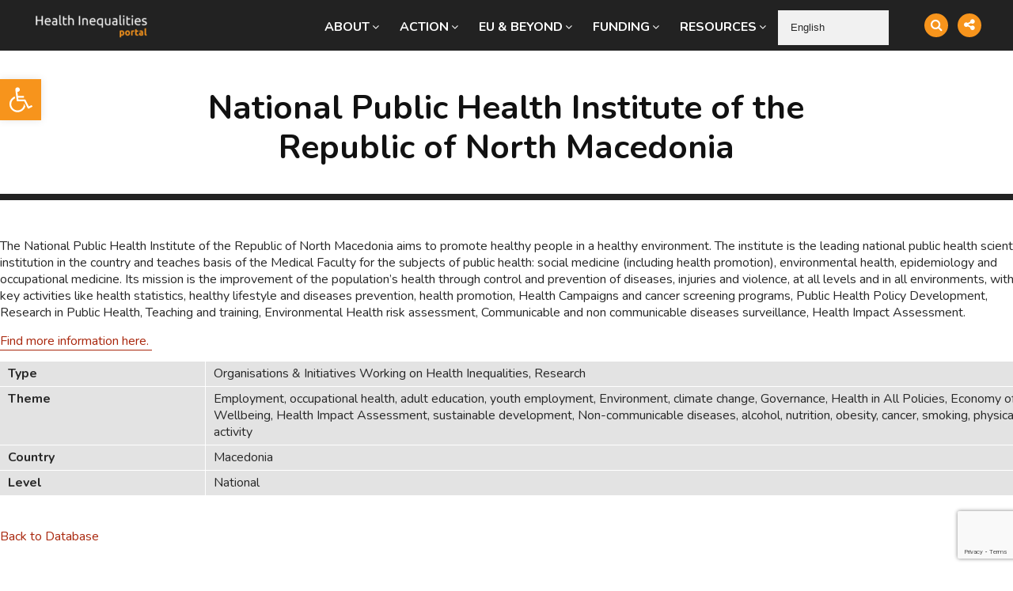

--- FILE ---
content_type: text/html; charset=UTF-8
request_url: https://health-inequalities.eu/jwddb/national-public-health-institute-of-the-republic-of-north-macedonia/
body_size: 26121
content:
<!DOCTYPE html>
<html lang="en-GB">
<head>
<meta charset="UTF-8"> 
<meta content="width=device-width,initial-scale=1" name="viewport">
<link href="http://gmpg.org/xfn/11" rel="profile">
<meta name='robots' content='index, follow, max-image-preview:large, max-snippet:-1, max-video-preview:-1' />

	<!-- This site is optimized with the Yoast SEO Premium plugin v21.0 (Yoast SEO v26.7) - https://yoast.com/wordpress/plugins/seo/ -->
	<title>National Public Health Institute of the Republic of North Macedonia - Health Inequalities</title>
	<link rel="canonical" href="https://health-inequalities.eu/jwddb/national-public-health-institute-of-the-republic-of-north-macedonia/" />
	<meta property="og:locale" content="en_GB" />
	<meta property="og:type" content="article" />
	<meta property="og:title" content="National Public Health Institute of the Republic of North Macedonia" />
	<meta property="og:description" content="The National Public Health Institute of the Republic of North Macedonia aims to promote healthy people in a healthy environment. The institute is the leading national public health scientific institution in the country and teaches basis of the Medical Faculty for the subjects of public health: social medicine (including health promotion), environmental health, epidemiology and [&hellip;]" />
	<meta property="og:url" content="https://health-inequalities.eu/jwddb/national-public-health-institute-of-the-republic-of-north-macedonia/" />
	<meta property="og:site_name" content="Health Inequalities" />
	<meta property="article:publisher" content="https://www.facebook.com/EuroHealthNet.eu" />
	<meta property="og:image" content="https://health-inequalities.eu/wp-content/uploads/2021/02/HI-Portal-home-page.jpg" />
	<meta property="og:image:width" content="1732" />
	<meta property="og:image:height" content="778" />
	<meta property="og:image:type" content="image/jpeg" />
	<meta name="twitter:card" content="summary_large_image" />
	<meta name="twitter:site" content="@EuroHealthNet" />
	<meta name="twitter:label1" content="Estimated reading time" />
	<meta name="twitter:data1" content="1 minute" />
	<script type="application/ld+json" class="yoast-schema-graph">{"@context":"https://schema.org","@graph":[{"@type":"WebPage","@id":"https://health-inequalities.eu/jwddb/national-public-health-institute-of-the-republic-of-north-macedonia/","url":"https://health-inequalities.eu/jwddb/national-public-health-institute-of-the-republic-of-north-macedonia/","name":"National Public Health Institute of the Republic of North Macedonia - Health Inequalities","isPartOf":{"@id":"https://health-inequalities.eu/#website"},"datePublished":"2021-01-07T10:49:18+00:00","breadcrumb":{"@id":"https://health-inequalities.eu/jwddb/national-public-health-institute-of-the-republic-of-north-macedonia/#breadcrumb"},"inLanguage":"en-GB","potentialAction":[{"@type":"ReadAction","target":["https://health-inequalities.eu/jwddb/national-public-health-institute-of-the-republic-of-north-macedonia/"]}]},{"@type":"BreadcrumbList","@id":"https://health-inequalities.eu/jwddb/national-public-health-institute-of-the-republic-of-north-macedonia/#breadcrumb","itemListElement":[{"@type":"ListItem","position":1,"name":"Home","item":"https://health-inequalities.eu/"},{"@type":"ListItem","position":2,"name":"DataBase","item":"https://health-inequalities.eu/jwddb/"},{"@type":"ListItem","position":3,"name":"National Public Health Institute of the Republic of North Macedonia"}]},{"@type":"WebSite","@id":"https://health-inequalities.eu/#website","url":"https://health-inequalities.eu/","name":"Health Inequalities","description":"European Portal for Action on Health Inequalities","publisher":{"@id":"https://health-inequalities.eu/#organization"},"potentialAction":[{"@type":"SearchAction","target":{"@type":"EntryPoint","urlTemplate":"https://health-inequalities.eu/?s={search_term_string}"},"query-input":{"@type":"PropertyValueSpecification","valueRequired":true,"valueName":"search_term_string"}}],"inLanguage":"en-GB"},{"@type":"Organization","@id":"https://health-inequalities.eu/#organization","name":"Health Inequalities Portal","url":"https://health-inequalities.eu/","logo":{"@type":"ImageObject","inLanguage":"en-GB","@id":"https://health-inequalities.eu/#/schema/logo/image/","url":"https://health-inequalities.eu/wp-content/uploads/2021/01/newestLogo.png","contentUrl":"https://health-inequalities.eu/wp-content/uploads/2021/01/newestLogo.png","width":255,"height":84,"caption":"Health Inequalities Portal"},"image":{"@id":"https://health-inequalities.eu/#/schema/logo/image/"},"sameAs":["https://www.facebook.com/EuroHealthNet.eu","https://x.com/EuroHealthNet","https://www.linkedin.com/company/267124/","https://www.youtube.com/channel/UCVKKXwTtG9AYlmX4YuIwbeQ","https://en.wikipedia.org/wiki/EuroHealthNet"]}]}</script>
	<!-- / Yoast SEO Premium plugin. -->


<link rel='dns-prefetch' href='//www.googletagmanager.com' />
<link rel='dns-prefetch' href='//fonts.googleapis.com' />
<link rel="alternate" type="application/rss+xml" title="Health Inequalities &raquo; Feed" href="https://health-inequalities.eu/feed/" />
<link rel="alternate" type="application/rss+xml" title="Health Inequalities &raquo; Comments Feed" href="https://health-inequalities.eu/comments/feed/" />
<link rel="alternate" title="oEmbed (JSON)" type="application/json+oembed" href="https://health-inequalities.eu/wp-json/oembed/1.0/embed?url=https%3A%2F%2Fhealth-inequalities.eu%2Fjwddb%2Fnational-public-health-institute-of-the-republic-of-north-macedonia%2F" />
<link rel="alternate" title="oEmbed (XML)" type="text/xml+oembed" href="https://health-inequalities.eu/wp-json/oembed/1.0/embed?url=https%3A%2F%2Fhealth-inequalities.eu%2Fjwddb%2Fnational-public-health-institute-of-the-republic-of-north-macedonia%2F&#038;format=xml" />
<style id='wp-img-auto-sizes-contain-inline-css' type='text/css'>
img:is([sizes=auto i],[sizes^="auto," i]){contain-intrinsic-size:3000px 1500px}
/*# sourceURL=wp-img-auto-sizes-contain-inline-css */
</style>
<style id='wp-emoji-styles-inline-css' type='text/css'>

	img.wp-smiley, img.emoji {
		display: inline !important;
		border: none !important;
		box-shadow: none !important;
		height: 1em !important;
		width: 1em !important;
		margin: 0 0.07em !important;
		vertical-align: -0.1em !important;
		background: none !important;
		padding: 0 !important;
	}
/*# sourceURL=wp-emoji-styles-inline-css */
</style>
<style id='wp-block-library-inline-css' type='text/css'>
:root{--wp-block-synced-color:#7a00df;--wp-block-synced-color--rgb:122,0,223;--wp-bound-block-color:var(--wp-block-synced-color);--wp-editor-canvas-background:#ddd;--wp-admin-theme-color:#007cba;--wp-admin-theme-color--rgb:0,124,186;--wp-admin-theme-color-darker-10:#006ba1;--wp-admin-theme-color-darker-10--rgb:0,107,160.5;--wp-admin-theme-color-darker-20:#005a87;--wp-admin-theme-color-darker-20--rgb:0,90,135;--wp-admin-border-width-focus:2px}@media (min-resolution:192dpi){:root{--wp-admin-border-width-focus:1.5px}}.wp-element-button{cursor:pointer}:root .has-very-light-gray-background-color{background-color:#eee}:root .has-very-dark-gray-background-color{background-color:#313131}:root .has-very-light-gray-color{color:#eee}:root .has-very-dark-gray-color{color:#313131}:root .has-vivid-green-cyan-to-vivid-cyan-blue-gradient-background{background:linear-gradient(135deg,#00d084,#0693e3)}:root .has-purple-crush-gradient-background{background:linear-gradient(135deg,#34e2e4,#4721fb 50%,#ab1dfe)}:root .has-hazy-dawn-gradient-background{background:linear-gradient(135deg,#faaca8,#dad0ec)}:root .has-subdued-olive-gradient-background{background:linear-gradient(135deg,#fafae1,#67a671)}:root .has-atomic-cream-gradient-background{background:linear-gradient(135deg,#fdd79a,#004a59)}:root .has-nightshade-gradient-background{background:linear-gradient(135deg,#330968,#31cdcf)}:root .has-midnight-gradient-background{background:linear-gradient(135deg,#020381,#2874fc)}:root{--wp--preset--font-size--normal:16px;--wp--preset--font-size--huge:42px}.has-regular-font-size{font-size:1em}.has-larger-font-size{font-size:2.625em}.has-normal-font-size{font-size:var(--wp--preset--font-size--normal)}.has-huge-font-size{font-size:var(--wp--preset--font-size--huge)}.has-text-align-center{text-align:center}.has-text-align-left{text-align:left}.has-text-align-right{text-align:right}.has-fit-text{white-space:nowrap!important}#end-resizable-editor-section{display:none}.aligncenter{clear:both}.items-justified-left{justify-content:flex-start}.items-justified-center{justify-content:center}.items-justified-right{justify-content:flex-end}.items-justified-space-between{justify-content:space-between}.screen-reader-text{border:0;clip-path:inset(50%);height:1px;margin:-1px;overflow:hidden;padding:0;position:absolute;width:1px;word-wrap:normal!important}.screen-reader-text:focus{background-color:#ddd;clip-path:none;color:#444;display:block;font-size:1em;height:auto;left:5px;line-height:normal;padding:15px 23px 14px;text-decoration:none;top:5px;width:auto;z-index:100000}html :where(.has-border-color){border-style:solid}html :where([style*=border-top-color]){border-top-style:solid}html :where([style*=border-right-color]){border-right-style:solid}html :where([style*=border-bottom-color]){border-bottom-style:solid}html :where([style*=border-left-color]){border-left-style:solid}html :where([style*=border-width]){border-style:solid}html :where([style*=border-top-width]){border-top-style:solid}html :where([style*=border-right-width]){border-right-style:solid}html :where([style*=border-bottom-width]){border-bottom-style:solid}html :where([style*=border-left-width]){border-left-style:solid}html :where(img[class*=wp-image-]){height:auto;max-width:100%}:where(figure){margin:0 0 1em}html :where(.is-position-sticky){--wp-admin--admin-bar--position-offset:var(--wp-admin--admin-bar--height,0px)}@media screen and (max-width:600px){html :where(.is-position-sticky){--wp-admin--admin-bar--position-offset:0px}}

/*# sourceURL=wp-block-library-inline-css */
</style><style id='global-styles-inline-css' type='text/css'>
:root{--wp--preset--aspect-ratio--square: 1;--wp--preset--aspect-ratio--4-3: 4/3;--wp--preset--aspect-ratio--3-4: 3/4;--wp--preset--aspect-ratio--3-2: 3/2;--wp--preset--aspect-ratio--2-3: 2/3;--wp--preset--aspect-ratio--16-9: 16/9;--wp--preset--aspect-ratio--9-16: 9/16;--wp--preset--color--black: #000000;--wp--preset--color--cyan-bluish-gray: #abb8c3;--wp--preset--color--white: #ffffff;--wp--preset--color--pale-pink: #f78da7;--wp--preset--color--vivid-red: #cf2e2e;--wp--preset--color--luminous-vivid-orange: #ff6900;--wp--preset--color--luminous-vivid-amber: #fcb900;--wp--preset--color--light-green-cyan: #7bdcb5;--wp--preset--color--vivid-green-cyan: #00d084;--wp--preset--color--pale-cyan-blue: #8ed1fc;--wp--preset--color--vivid-cyan-blue: #0693e3;--wp--preset--color--vivid-purple: #9b51e0;--wp--preset--gradient--vivid-cyan-blue-to-vivid-purple: linear-gradient(135deg,rgb(6,147,227) 0%,rgb(155,81,224) 100%);--wp--preset--gradient--light-green-cyan-to-vivid-green-cyan: linear-gradient(135deg,rgb(122,220,180) 0%,rgb(0,208,130) 100%);--wp--preset--gradient--luminous-vivid-amber-to-luminous-vivid-orange: linear-gradient(135deg,rgb(252,185,0) 0%,rgb(255,105,0) 100%);--wp--preset--gradient--luminous-vivid-orange-to-vivid-red: linear-gradient(135deg,rgb(255,105,0) 0%,rgb(207,46,46) 100%);--wp--preset--gradient--very-light-gray-to-cyan-bluish-gray: linear-gradient(135deg,rgb(238,238,238) 0%,rgb(169,184,195) 100%);--wp--preset--gradient--cool-to-warm-spectrum: linear-gradient(135deg,rgb(74,234,220) 0%,rgb(151,120,209) 20%,rgb(207,42,186) 40%,rgb(238,44,130) 60%,rgb(251,105,98) 80%,rgb(254,248,76) 100%);--wp--preset--gradient--blush-light-purple: linear-gradient(135deg,rgb(255,206,236) 0%,rgb(152,150,240) 100%);--wp--preset--gradient--blush-bordeaux: linear-gradient(135deg,rgb(254,205,165) 0%,rgb(254,45,45) 50%,rgb(107,0,62) 100%);--wp--preset--gradient--luminous-dusk: linear-gradient(135deg,rgb(255,203,112) 0%,rgb(199,81,192) 50%,rgb(65,88,208) 100%);--wp--preset--gradient--pale-ocean: linear-gradient(135deg,rgb(255,245,203) 0%,rgb(182,227,212) 50%,rgb(51,167,181) 100%);--wp--preset--gradient--electric-grass: linear-gradient(135deg,rgb(202,248,128) 0%,rgb(113,206,126) 100%);--wp--preset--gradient--midnight: linear-gradient(135deg,rgb(2,3,129) 0%,rgb(40,116,252) 100%);--wp--preset--font-size--small: 13px;--wp--preset--font-size--medium: 20px;--wp--preset--font-size--large: 36px;--wp--preset--font-size--x-large: 42px;--wp--preset--spacing--20: 0.44rem;--wp--preset--spacing--30: 0.67rem;--wp--preset--spacing--40: 1rem;--wp--preset--spacing--50: 1.5rem;--wp--preset--spacing--60: 2.25rem;--wp--preset--spacing--70: 3.38rem;--wp--preset--spacing--80: 5.06rem;--wp--preset--shadow--natural: 6px 6px 9px rgba(0, 0, 0, 0.2);--wp--preset--shadow--deep: 12px 12px 50px rgba(0, 0, 0, 0.4);--wp--preset--shadow--sharp: 6px 6px 0px rgba(0, 0, 0, 0.2);--wp--preset--shadow--outlined: 6px 6px 0px -3px rgb(255, 255, 255), 6px 6px rgb(0, 0, 0);--wp--preset--shadow--crisp: 6px 6px 0px rgb(0, 0, 0);}:where(.is-layout-flex){gap: 0.5em;}:where(.is-layout-grid){gap: 0.5em;}body .is-layout-flex{display: flex;}.is-layout-flex{flex-wrap: wrap;align-items: center;}.is-layout-flex > :is(*, div){margin: 0;}body .is-layout-grid{display: grid;}.is-layout-grid > :is(*, div){margin: 0;}:where(.wp-block-columns.is-layout-flex){gap: 2em;}:where(.wp-block-columns.is-layout-grid){gap: 2em;}:where(.wp-block-post-template.is-layout-flex){gap: 1.25em;}:where(.wp-block-post-template.is-layout-grid){gap: 1.25em;}.has-black-color{color: var(--wp--preset--color--black) !important;}.has-cyan-bluish-gray-color{color: var(--wp--preset--color--cyan-bluish-gray) !important;}.has-white-color{color: var(--wp--preset--color--white) !important;}.has-pale-pink-color{color: var(--wp--preset--color--pale-pink) !important;}.has-vivid-red-color{color: var(--wp--preset--color--vivid-red) !important;}.has-luminous-vivid-orange-color{color: var(--wp--preset--color--luminous-vivid-orange) !important;}.has-luminous-vivid-amber-color{color: var(--wp--preset--color--luminous-vivid-amber) !important;}.has-light-green-cyan-color{color: var(--wp--preset--color--light-green-cyan) !important;}.has-vivid-green-cyan-color{color: var(--wp--preset--color--vivid-green-cyan) !important;}.has-pale-cyan-blue-color{color: var(--wp--preset--color--pale-cyan-blue) !important;}.has-vivid-cyan-blue-color{color: var(--wp--preset--color--vivid-cyan-blue) !important;}.has-vivid-purple-color{color: var(--wp--preset--color--vivid-purple) !important;}.has-black-background-color{background-color: var(--wp--preset--color--black) !important;}.has-cyan-bluish-gray-background-color{background-color: var(--wp--preset--color--cyan-bluish-gray) !important;}.has-white-background-color{background-color: var(--wp--preset--color--white) !important;}.has-pale-pink-background-color{background-color: var(--wp--preset--color--pale-pink) !important;}.has-vivid-red-background-color{background-color: var(--wp--preset--color--vivid-red) !important;}.has-luminous-vivid-orange-background-color{background-color: var(--wp--preset--color--luminous-vivid-orange) !important;}.has-luminous-vivid-amber-background-color{background-color: var(--wp--preset--color--luminous-vivid-amber) !important;}.has-light-green-cyan-background-color{background-color: var(--wp--preset--color--light-green-cyan) !important;}.has-vivid-green-cyan-background-color{background-color: var(--wp--preset--color--vivid-green-cyan) !important;}.has-pale-cyan-blue-background-color{background-color: var(--wp--preset--color--pale-cyan-blue) !important;}.has-vivid-cyan-blue-background-color{background-color: var(--wp--preset--color--vivid-cyan-blue) !important;}.has-vivid-purple-background-color{background-color: var(--wp--preset--color--vivid-purple) !important;}.has-black-border-color{border-color: var(--wp--preset--color--black) !important;}.has-cyan-bluish-gray-border-color{border-color: var(--wp--preset--color--cyan-bluish-gray) !important;}.has-white-border-color{border-color: var(--wp--preset--color--white) !important;}.has-pale-pink-border-color{border-color: var(--wp--preset--color--pale-pink) !important;}.has-vivid-red-border-color{border-color: var(--wp--preset--color--vivid-red) !important;}.has-luminous-vivid-orange-border-color{border-color: var(--wp--preset--color--luminous-vivid-orange) !important;}.has-luminous-vivid-amber-border-color{border-color: var(--wp--preset--color--luminous-vivid-amber) !important;}.has-light-green-cyan-border-color{border-color: var(--wp--preset--color--light-green-cyan) !important;}.has-vivid-green-cyan-border-color{border-color: var(--wp--preset--color--vivid-green-cyan) !important;}.has-pale-cyan-blue-border-color{border-color: var(--wp--preset--color--pale-cyan-blue) !important;}.has-vivid-cyan-blue-border-color{border-color: var(--wp--preset--color--vivid-cyan-blue) !important;}.has-vivid-purple-border-color{border-color: var(--wp--preset--color--vivid-purple) !important;}.has-vivid-cyan-blue-to-vivid-purple-gradient-background{background: var(--wp--preset--gradient--vivid-cyan-blue-to-vivid-purple) !important;}.has-light-green-cyan-to-vivid-green-cyan-gradient-background{background: var(--wp--preset--gradient--light-green-cyan-to-vivid-green-cyan) !important;}.has-luminous-vivid-amber-to-luminous-vivid-orange-gradient-background{background: var(--wp--preset--gradient--luminous-vivid-amber-to-luminous-vivid-orange) !important;}.has-luminous-vivid-orange-to-vivid-red-gradient-background{background: var(--wp--preset--gradient--luminous-vivid-orange-to-vivid-red) !important;}.has-very-light-gray-to-cyan-bluish-gray-gradient-background{background: var(--wp--preset--gradient--very-light-gray-to-cyan-bluish-gray) !important;}.has-cool-to-warm-spectrum-gradient-background{background: var(--wp--preset--gradient--cool-to-warm-spectrum) !important;}.has-blush-light-purple-gradient-background{background: var(--wp--preset--gradient--blush-light-purple) !important;}.has-blush-bordeaux-gradient-background{background: var(--wp--preset--gradient--blush-bordeaux) !important;}.has-luminous-dusk-gradient-background{background: var(--wp--preset--gradient--luminous-dusk) !important;}.has-pale-ocean-gradient-background{background: var(--wp--preset--gradient--pale-ocean) !important;}.has-electric-grass-gradient-background{background: var(--wp--preset--gradient--electric-grass) !important;}.has-midnight-gradient-background{background: var(--wp--preset--gradient--midnight) !important;}.has-small-font-size{font-size: var(--wp--preset--font-size--small) !important;}.has-medium-font-size{font-size: var(--wp--preset--font-size--medium) !important;}.has-large-font-size{font-size: var(--wp--preset--font-size--large) !important;}.has-x-large-font-size{font-size: var(--wp--preset--font-size--x-large) !important;}
/*# sourceURL=global-styles-inline-css */
</style>

<style id='classic-theme-styles-inline-css' type='text/css'>
/*! This file is auto-generated */
.wp-block-button__link{color:#fff;background-color:#32373c;border-radius:9999px;box-shadow:none;text-decoration:none;padding:calc(.667em + 2px) calc(1.333em + 2px);font-size:1.125em}.wp-block-file__button{background:#32373c;color:#fff;text-decoration:none}
/*# sourceURL=/wp-includes/css/classic-themes.min.css */
</style>
<link rel='stylesheet' id='contact-form-7-css' href='https://health-inequalities.eu/wp-content/plugins/contact-form-7/includes/css/styles.css?ver=6.1.4' type='text/css' media='all' />
<link rel='stylesheet' id='jwddb__front_style-css' href='https://health-inequalities.eu/wp-content/plugins/jwd-database/css/jwddb__front.min.css' type='text/css' media='all' />
<style id='jwddb__front_style-inline-css' type='text/css'>
.jwddb_output_list-item{border: 1px solid #e3e3e3;background-color:#ffffff;}.jwddb_output_list-link h3{ color:#16586d; }.jwddb_output_list-link:hover h3{ color:#a9270d; }.jwddb_output_list-desc{ color:#282828; }.jwddb_template-entrycontent .has-content-area{ background-color:#16586d; color:#ffffff; }.jwddb_template-info{ background-color:#e3e3e3; color:#282828; }
/*# sourceURL=jwddb__front_style-inline-css */
</style>
<link rel='stylesheet' id='theme.css-css' href='https://health-inequalities.eu/wp-content/plugins/popup-builder/public/css/theme.css?ver=4.4.2' type='text/css' media='all' />
<link rel='stylesheet' id='ResetFormStyle.css-css' href='https://health-inequalities.eu/wp-content/plugins/popup-builder/public/css/ResetFormStyle.css?ver=4.4.2' type='text/css' media='all' />
<link rel='stylesheet' id='SubscriptionForm.css-css' href='https://health-inequalities.eu/wp-content/plugins/popup-builder/public/css/SubscriptionForm.css?ver=4.4.2' type='text/css' media='all' />
<link rel='stylesheet' id='pojo-a11y-css' href='https://health-inequalities.eu/wp-content/plugins/pojo-accessibility/modules/legacy/assets/css/style.min.css?ver=1.0.0' type='text/css' media='all' />
<link rel='stylesheet' id='ariva-parent-style-css' href='https://health-inequalities.eu/wp-content/themes/ariva/style.css?ver=6.9' type='text/css' media='all' />
<link rel='stylesheet' id='ariva-fonts-css' href='//fonts.googleapis.com/css?family=Nunito%7CNunito%3A100%2C300%2C400%2C700%26subset%3Dlatin%2Clatin-ext' type='text/css' media='all' />
<link rel='stylesheet' id='ariva-style-css' href='https://health-inequalities.eu/wp-content/themes/ariva-child/style.css?ver=6.9' type='text/css' media='all' />
<style id='ariva-style-inline-css' type='text/css'>


		.ariva_restitle a {

		font-family:Nunito !important;

		}


		h1 {

		font-family:Nunito !important;

		font-size:38px;

		line-height:47px;

		}


		h2 {

		font-family:Nunito !important;

		font-size:32px;

		line-height:41px;

		}


		h3 {		

		font-family:Nunito !important;

		font-size:28px;

		line-height:32px;

		}


		h4 {

		font-family:Nunito !important;

		font-size:24px;

		line-height:30px;

		}


		h5 {	

		font-family:Nunito !important;

		font-size:20px;

		line-height:28px;

		}


		h6 {

		font-family:Nunito !important;

		font-size:17px;

		line-height:25px;

		}


		body {

			font-family:Nunito;

			color:#282828 ;

			font-size: 16px;

			line-height:21px;

		    background:#fff;

		}


		.ariva_blogpostinner {

			 background:#fff;

		}


		.ariva_menu li a {

			color:#282828 ;

		}


		.ariva_mainha,.ariva_spentrycontent {

			 background-color:#f5f5f6;

		}


		.ariva_siteinner {

			background: #eeeeee;

		}
.ariva_main_container,.ariva_headerinner {

			width:1200px;

		}


		.ariva_entrydatefirst {

			font-family:Nunito !important;

		}
h1,h2,h3,h4,h5,h6 {color:#16586d;text-transform: none;}
.ariva_afterheaderright {background-color:#f5f5f5;}
.reply a:hover,.ariva_top a:hover,input[type="reset"]:hover, input[type="button"]:hover, input[type="submit"]:hover, button:hover {background:#a9270d;color:#ffffff;}
.ariva_readmorelink a {background-color:#000000;color:#fff;}
a {color:#a9270d;}
.ariva_menu .ariva_megamenu li a:hover,.ariva_menu li a:hover,.active_sclflw:hover,a:hover,h1 a:hover,h2 a:hover,h3 a:hover,h4 a:hover,h5 a:hover,h6 a:hover,.ariva_entrycontent .ariva_reltedpostcatgory a,.ariva_ftrsitebotleft h5,.ariva_reviewheader i {color:#16586d;}
.ariva_rvptfnpro,.ariva_rvpttotal,.ariva_rvptfnoly,#customer_login input[type="submit"] {background-color:#16586d !important;color:#ffffff !important;}
.ariva_postoptionbox {background-color:#ffffff;}
.ariva_postoptionbox input[type="text"] {border-top: 0px solid #eee;border-left: 0px solid #eee;border-right: 0px solid #eee;border-bottom: 4px solid #222;}
.ariva_entrymeta a,.ariva_gridentry .ariva_entrymetablne a:hover,.ariva_breadcrumb a,.ariva_entrybyline a,.ariva_aboutreadmore { color:#16586d;}
.ariva_entrymeta a:hover,.ariva_gridentry .ariva_entrymetablne a,.ariva_breadcrumb a:hover,.ariva_aboutreadmore:hover,.ariva_entrybyline a:hover,.ariva_mbslidercontent .ariva_slidercat a:hover { color:#a9270d;}
.ariva_top a,.ariva_headerleft,input[type="reset"], input[type="button"], input[type="submit"], button {color:#ffffff;background-color:#f7941c;}
.ariva_singlesliderwotimg,.ariva_postoptionbox input[type="submit"], .ariva_entrypgheader {background-color:#f7941c;}
.ariva_top a:hover,.reply a:hover,input[type="reset"]:hover, input[type="button"]:hover, input[type="submit"]:hover, button:hover {color:#a9270d !important;background-color:#ffffff;}
.ariva_postoptionbox input[type="submit"]:hover{border-bottom: 4px solid #ffffff;}
.ariva_postoptionbox input[type="text"]{border-bottom: 4px solid #f7941c;}
.ariva_lyt2post1bg, .ariva_mainha .ariva_blogpost:nth-child(10n+1) .ariva_entrycontent { background-color:#f9f975;}
.ariva_lyt2post2bg, .ariva_mainha .ariva_blogpost:nth-child(10n+2) .ariva_entrycontent { background-color:#cceaff;}
.ariva_lyt2post3bg, .ariva_mainha .ariva_blogpost:nth-child(10n+3) .ariva_entrycontent { background-color:#ffa6a6;}
.ariva_lyt2post4bg, .ariva_mainha .ariva_blogpost:nth-child(10n+4) .ariva_entrycontent { background-color:#b4ffb7;}
.ariva_lyt2post5bg, .ariva_mainha .ariva_blogpost:nth-child(10n+5) .ariva_entrycontent { background-color:#fbbaf3;}
.ariva_lyt2post6bg, .ariva_mainha .ariva_blogpost:nth-child(10n+6) .ariva_entrycontent { background-color:#ffc071;}
.ariva_lyt2post7bg, .ariva_mainha .ariva_blogpost:nth-child(10n+7) .ariva_entrycontent { background-color:#d0a7f7;}
.ariva_lyt2post8bg, .ariva_mainha .ariva_blogpost:nth-child(10n+8) .ariva_entrycontent { background-color:#e2fba4;}
.ariva_lyt2post9bg, .ariva_mainha .ariva_blogpost:nth-child(10n+9) .ariva_entrycontent { background-color:#aafbbb;}
.ariva_lyt2post10bg, .ariva_mainha .ariva_blogpost:nth-child(10n+10) .ariva_entrycontent { background-color:#b2d2f9;}
 .ariva_dynamic_content{width:67%;}
 .ariva_pmsdbar_style {width:33%;}
.ariva_slider5,.ariva_slider6 .ariva_sliderwotimg,.ariva_slider7 .ariva_sliderwotimg,.ariva_slider8 .ariva_sliderwotimg {

			background-image: -moz-linear-gradient(145deg,#faa61f 0%, #ed1847 100%);

			background-image: -webkit-linear-gradient(145deg,#faa61f 0%, #ed1847 100%);

			background-image: -ms-linear-gradient(145deg,#faa61f 0%, #ed1847 100%);

		}
.ariva_slider6 .ariva_slide_inner .ariva_sliderwotimg:nth-child(4n+2),

		.ariva_slider6 .owl-stage .owl-item:nth-child(4n+2) .ariva_sliderwotimg,

		.ariva_slider7 .ariva_slide_inner .ariva_sliderwotimg:nth-child(4n+2),

		.ariva_slider7 .owl-stage .owl-item:nth-child(4n+2) .ariva_sliderwotimg,

		.ariva_slider8 .ariva_slide_inner .ariva_sliderwotimg:nth-child(4n+2),

		.ariva_slider8 .owl-stage .owl-item:nth-child(4n+2) .ariva_sliderwotimg {

	

			background: #d760b7;

			background: -moz-linear-gradient(-45deg, #d760b7 0%, #3b78b4 100%);

			background: -webkit-gradient(left top, right bottom, color-stop(0%, #d760b7), color-stop(100%, #3b78b4));

			background: -webkit-linear-gradient(-45deg, #d760b7 0%, #3b78b4 100%);

			background: -o-linear-gradient(-45deg, #d760b7 0%, #3b78b4 100%);

			background: -ms-linear-gradient(-45deg, #d760b7 0%, #3b78b4 100%);

			background: linear-gradient(135deg, #d760b7 0%, #3b78b4 100%);

   

		}
.ariva_slider6 .ariva_slide_inner .ariva_sliderwotimg:nth-child(4n+3),

		.ariva_slider6 .owl-stage .owl-item:nth-child(4n+3) .ariva_sliderwotimg,

		.ariva_slider7 .ariva_slide_inner .ariva_sliderwotimg:nth-child(4n+3),

		.ariva_slider7 .owl-stage .owl-item:nth-child(4n+3) .ariva_sliderwotimg,

		.ariva_slider8 .ariva_slide_inner .ariva_sliderwotimg:nth-child(4n+3),

		.ariva_slider8 .owl-stage .owl-item:nth-child(4n+3) .ariva_sliderwotimg {

			background-image: -moz-linear-gradient(-120deg,#ffff7e,#00a8c5);

			background-image: -webkit-linear-gradient(-120deg,#ffff7e,#00a8c5);

			background-image: -ms-linear-gradient(-120deg,#ffff7e,#00a8c5);

			background-image: linear-gradient(-120deg,#ffff7e,#00a8c5);

		}
.ariva_slider6 .ariva_slide_inner .ariva_sliderwotimg:nth-child(4n+4),

		.ariva_slider6 .owl-stage .owl-item:nth-child(4n+4) .ariva_sliderwotimg,

		.ariva_slider7 .ariva_slide_inner .ariva_sliderwotimg:nth-child(4n+4),

		.ariva_slider7 .owl-stage .owl-item:nth-child(4n+4) .ariva_sliderwotimg,

		.ariva_slider8 .ariva_slide_inner .ariva_sliderwotimg:nth-child(4n+4),

		.ariva_slider8 .owl-stage .owl-item:nth-child(4n+4) .ariva_sliderwotimg {

			background: -moz-linear-gradient(to right, #da189f 0%,#f77ad7 100%);

			background: -webkit-linear-gradient(to right, #da189f 0%,#f77ad7 100%);

			background: -ms-linear-gradient(to right, #da189f 0%,#f77ad7 100%);

			background: linear-gradient(to right, #da189f 0%,#f77ad7 100%);

		}
.ariva_postoptionbox input[type="submit"]:hover{border-bottom: 4px solid #ffffff;}
.ariva_postoptionbox input[type="submit"]:hover{border-bottom: 4px solid #ffffff;}
.ariva_postoptionbox input[type="submit"]:hover{border-bottom: 4px solid #ffffff;}
.ariva_submenuactive,.ariva_submenuactive:focus,.ariva_submenuactive:hover {color:#222 !important;}
.ariva_post_innersectad {float:none;margin: 10px 0px;}
.ariva_post_innersectad1 {float:none;margin: 30px 0px;}
.ariva_post_innersectad2 {float:none;margin: 30px 0px}
.ariva_pagelinks .ariva_pglnlksaf:hover, .ariva_pagination .page-numbers:hover,.ariva_readmorelink a:hover {background-color:#16586d;color:#ffffff !important;}
.ariva_pagination .current,.ariva_nxtishover .owl-prev,.ariva_nxtishover .owl-next,.owl-nav .owl-prev:hover ~ .owl-next,.owl-prev:hover {background-color:#16586d;color:#ffffff !important;}
.ariva_ftrsitebotleft {color:#949494;}
.ariva_ftrwidgettit:after {background-color:#131313;}
.ariva_ftrwidgettit {color:#fff;}
.ariva_sitefooterinnertop li a {color:#8c8b8b;}
.ariva_footerwidgets .widget_ariva_popular_post li,.ariva_sitefooterinnertop li a {border-bottom: 1px solid #0e0e0e;}
.ariva_sitefooterinnertop,.ariva_sitefooterinnertop a,.ariva_ftrsitebotrgtitem,.ariva_ftrsitebotrgtitem a {color:#8c8b8b;}
.single .ariva_entrycontent .ariva_entryauthor_socialshare a {color:#fff !important;}
.ariva_sitefooterattribution {background-color:#111;color:#b0b0b0}
 

		@media screen and (max-width:1200px) {

		.ariva_main_container, 
		
		.arivahdr_alt1,
		
        .ariva_sldfstitem,
		
		.ariva_footer_popularitems, 
		
		.ariva_main_container,
		
		.ariva_layout1 .ariva_show_features .sub-menu,
		
		.ariva_makeactive_features .ariva_menu .sub-menu, .ariva_show_features .sub-menu,
		
		.ariva_spdsgnlayt1 .ariva_singleheaderinner,
		
		.ariva_headerinner {        

			width:100%; 			

		}
		
		.ariva_spdsgnlayt1.woocommerce .ariva_woocomrc_main {
			 width:100% !important;
		}
		
		.arivahdr_alt1 .ariva_headerright .ariva_menu + .ariva_search + .ariva_sidebaralt {
			right: 6.8%;
		}

		.ariva_headerlayt6 .ariva_menu {
			width: 93%;			
		}
		
		.ariva_spdsgnlayt1 .ariva_footer_copyrights {
			width: 100%;				
		}
		
		.ariva_wotsldhdrstyle .arivahdr_alt1 .ariva_headerright, 
		.arivahdr_alt1 .ariva_headerright {
			width: 77%;
		}
		
		.arivahdr_alt1 .ariva_headerright .ariva_search + .ariva_share + .ariva_sidebaralt {
			right: 15%;
		}
		
		.arivahdr_alt1 .ariva_headerright .ariva_menuactive + .ariva_menu + .ariva_sidebaralt {
		        right: 6.5%;
		}
		
		.ariva_header .ariva_hdwtsrc .ariva_headerright .ariva_sidebaralt {
			right: 6.5%;
		}
		
		.ariva_header .ariva_hdwtsrc .ariva_headerright .ariva_share {
			right: 10%;
		}
		
		.ariva_layout1 .ariva_show_features .sub-menu,
		
		.ariva_makeactive_features .ariva_menu .sub-menu, 
		
		.ariva_show_features .sub-menu {
			
		   display:block !important;
		   left:0px;
		   
		}
				
		.ariva_singleshare .ariva_sharetext {    
			display: none;
		}		
		.ariva_singleshare .ariva_sharetext {    
			display: none;
		}
		.ariva_singleshare a i {     
			padding:0px;
		}
		.ariva_singleshare li a, 
		.ariva_whatsup a {
			padding: 3px 12px;
		}
		.ariva_spdsgnlayt1 .ariva_main_container {		
			padding: 0 1em;
		}
		.ariva_stickysapst {
		   padding: 1em 3em 0.2em 3em;
		}
		.arivahdr_alt1 {
		  padding:0em 5em;
		}
		.ariva_footer_popular {
		  padding:3em 5em;
		}
		.arivahdr_alt1 .ariva_search {
			right: 11%;
		}
		.arivahdr_alt1 .ariva_share {
		    right: 7%;
		}
		.ariva_layout3 .ariva_blogpost {
			width: 45%;
		}
		.ariva_slide_containeralt1 h4 {
			font-size: 4em;			
		}
		.ariva_layout3 .ariva_mainha,

        .ariva_layout9.arivasdbrdft .ariva_mainha,

        .ariva_layout9.ariva_sdbrlayout6 .ariva_mainha {

			padding: 4em;

		}

		.ariva_headerleft {

		    left: 33px;

			padding: 37px 29px;

		}

		.ariva_submenuactive {

			display:none;

		}

		.ariva_headerinner {

		     padding: 2em 5em;

		}		

		.ariva_header3top .ariva_headerinner {

			padding: 1.8em 5em;

		}

		.ariva_header4top .ariva_headerinner,

		.ariva_header3bot .ariva_headerinner {

			padding: 0em 5em;

		}

        .ariva_headertop2inner,

        .ariva_header2inner	{

		   padding: 1em 5em !important;

		}	

        .ariva_header5top .ariva_headerinner {

			padding: 0em 5em !important;

		}			

		.ariva_slideheader h2 {

		    line-height: 47px;

			font-weight: bold;

			font-size: 45px;

		}		

		.ariva_footerinstagram img {

		  width:100%;

		}		

		.ariva_entrypgheader h1, .ariva_singleheaderinner h1 {    

			line-height: 49px;

			font-size: 44px;    

		}		

		.ariva_postoptionbox {

			padding: 6em 10em;

		}

		.ariva_sitesclfollow a {	

			width: 111px;			

			height: 111px;       

		}		

		.ariva_sitesclfollow a:before {

			font-size: 4em;			

		}		

		.ariva_sitesclfollow {

			padding: 12em;

		}		

		.ariva_sitesclfollowtext {

			font-size: 3em;

			line-height: 1;

		}		

		.ariva_sitesclglhvrtxt {

			font-size: 40px;

		}		

		.ariva_related_posts li {

			width: 30.5%;			   

		}		

		.ariva_footerinstagramitem {

			width: 17%;

			margin: 0 -2px;

		}	

        .ariva_footerinstagramitemcst .ariva_footerinstagramitem {		

		   width: 16.88%;

		   margin: 0 -3px;

		}

		.ariva_footerinstagram .ariva_footerinstagramitem:nth-child(8),

		.ariva_footerinstagram .ariva_footerinstagramitem:nth-child(9){

			display:none;

		}		

		.ariva_main_container {

		    padding:0 5em;

		}				

		}
 

			

		    @media screen and (max-width:1184px){

				

				.ariva_sdbrlayout3 .ariva_scdarysdbar_style,

				.ariva_sdbrlayout4 .ariva_scdarysdbar_style,

				.ariva_sdbrlayout5 .ariva_scdarysdbar_style	{

					width: 31%;

				}
				
				.ariva_layout5 .ariva_blogpost {

				  width:100%;

				  margin:0 0 10%;

				}

				.ariva_slider4 {

					padding: 10em 5em;  

				}

				.ariva_slider4before h4 {

				   font-size: 30px;

				}

				.ariva_slider4before .ariva_afformwrapperr {

					padding: 1em 5em 0em;

				}

				.ariva_slider4before .ariva_afformwrapperr .ariva_eicon {

   					width: 67%;

				}

				.ariva_slider4 {

					padding: 10em 5em;					

				}

				.ariva_splayout4.ariva_sdbrlayout1 .ariva_single_dynamic_content,

	            .ariva_splayout4.ariva_sdbrlayout2 .ariva_single_dynamic_content,

				.ariva_splayout5.ariva_sdbrlayout1 .ariva_single_dynamic_content,

	            .ariva_splayout5.ariva_sdbrlayout2 .ariva_single_dynamic_content,

				.ariva_sdbrlayout3 .ariva_scdarysdbar_style	{

					margin: 0 0 20px !important;

				}

				.ariva_layout4.arivasdbrdft .ariva_blogpost, 

				.ariva_layout4.ariva_sdbrlayout6 .ariva_blogpost {

					width: 50.2%;

				}

				.ariva_splayout4.ariva_sdbrlayout1 .ariva_single_dynamic_content,

	            .ariva_splayout4.ariva_sdbrlayout2 .ariva_single_dynamic_content,

				.ariva_splayout5.ariva_sdbrlayout1 .ariva_single_dynamic_content,

	            .ariva_splayout5.ariva_sdbrlayout2 .ariva_single_dynamic_content,

				.ariva_sdbrlayout2 .ariva_dynamic_content {

					float:none;

					clear:both;					

					width:100%;

				}

				.ariva_layout20.arivasdbrdft .ariva_blogpost,

				.ariva_layout20.ariva_sdbrlayout6 .ariva_blogpost {

				   width:50%;

				}

				.ariva_layout3.ariva_sdbrlayout1 .ariva_blogpost,

                .ariva_layout3 .ariva_mainha .ariva_blogpost:nth-child(2n+2),

				.ariva_layout3.ariva_sdbrlayout2 .ariva_blogpost,

				.ariva_layout3.ariva_sdbrlayout2 .ariva_blogpost:nth-child(2n+2) {

				    width: 100%;

					margin: 0 3.6% 6% 0;

				}

				.ariva_layout3.ariva_sdbrlayout1 .ariva_dynamic_content .pagination {

					padding: 13px 0 0;

				}

				.ariva_layout2.ariva_sdbrlayout2  .pagination {

				    padding: 0 0 25px;

				}

				.ariva_layout7.ariva_sdbrlayout6 .ariva_blogpost,

                .ariva_layout7.arivasdbrdft .ariva_blogpost {

					   margin: 10% 6% 6% 0;

				}				

				.ariva_layout7.ariva_sdbrlayout6 .ariva_blogpost:nth-child(2n+2),

                .ariva_layout7.arivasdbrdft .ariva_blogpost:nth-child(2n+2) {

					margin: 10% 0% 6% 0;

				}

				.ariva_layout25.arivasdbrdft .ariva_blogpost:nth-child(3n+3), 

				.ariva_layout25.ariva_sdbrlayout6 .ariva_blogpost:nth-child(3n+3) {

					margin: 0 3% 3% 0;

				}

				.ariva_layout16 .ariva_blogpost .ariva_blogpostinner .ariva_blogpostfmt {

				    font-size: 6em;

				}

				.ariva_layout16.arivasdbrdft .ariva_mainha .ariva_blogpost h2, 

				.ariva_layout16.ariva_sdbrlayout6 .ariva_mainha .ariva_blogpost h2 {

				      font-size: 45px;

					  line-height: 47px;

				}

				.ariva_layout13.arivasdbrdft .ariva_blogpost,

				.ariva_layout13.ariva_sdbrlayout1 .ariva_blogpost,

				.ariva_layout13.ariva_sdbrlayout2 .ariva_blogpost,

				.ariva_layout13.ariva_sdbrlayout6 .ariva_blogpost {

					-webkit-box-shadow: 0 0px 0px rgba(0,0,0,0.1);

					-moz-box-shadow: 0 0px 0px rgba(0,0,0,0.1);

					-ms-box-shadow: 0 0px 0px rgba(0,0,0,0.1);

					-o-box-shadow: 0 0px 0px rgba(0,0,0,0.1);

					box-shadow: 0 0px 0px rgba(0,0,0,0.1);

					background-color:transparent !important;

				}

				.ariva_layout14.arivasdbrdft .ariva_maincontent .ariva_blogpost .ariva_entrycontent, 

				.ariva_layout14.ariva_sdbrlayout6 .ariva_maincontent .ariva_blogpost .ariva_entrycontent {

					padding: 1em 4.5em 4em;

				}

				.ariva_layout14.arivasdbrdft .ariva_maincontent .ariva_blogpost .ariva_blogpostinner, 

				.ariva_layout14.ariva_sdbrlayout6 .ariva_maincontent .ariva_blogpost .ariva_blogpostinner {

				    padding: 3em 3em 3em 9em;

				}

				.ariva_layout14.arivasdbrdft .ariva_maincontent .ariva_blogpost .ariva_blogpostfmt, 

				.ariva_layout14.ariva_sdbrlayout6 .ariva_maincontent .ariva_blogpost .ariva_blogpostfmt {

				       padding: 1em 0em 0em 4em;

					   font-size: 2em;

					   left: -125px;

					   top: 0px;

					   height: 175px;

					   width: 175px;

				}

				
				
				.ariva_layout5.ariva_sdbrlayout1 .ariva_blogpost,

				.ariva_layout5.ariva_sdbrlayout1 .ariva_blogpost:nth-child(2n+2),

				.ariva_layout5.ariva_sdbrlayout2 .ariva_blogpost,

				.ariva_layout5.ariva_sdbrlayout2 .ariva_blogpost:nth-child(2n+2),

				.ariva_layout5 .ariva_pmsdbar_style,

				.ariva_splayout4 .ariva_pmsdbar_style,

				.ariva_splayout5 .ariva_pmsdbar_style,

				.ariva_sdbrlayout3 .ariva_pmsdbar_style,

				.ariva_sdbrlayout4 .ariva_pmsdbar_style,

                .ariva_sdbrlayout5 .ariva_pmsdbar_style,				

				.ariva_layout2.ariva_sdbrlayout2 .ariva_pmsdbar_style,

				.single.ariva_layout2.ariva_sdbrlayout1 .ariva_pmsdbar_style, 

				.page.ariva_layout2.ariva_sdbrlayout1 .ariva_pmsdbar_style, 

				.single.ariva_layout2.ariva_sdbrlayout2 .ariva_pmsdbar_style, 

				.page.ariva_layout2.ariva_sdbrlayout2 .ariva_pmsdbar_style,

                .ariva_layout2.ariva_sdbrlayout1 .ariva_pmsdbar_style,

                .ariva_layout6.ariva_sdbrlayout1 .ariva_pmsdbar_style,

                .ariva_splayout6.ariva_sdbrlayout1 .ariva_pmsdbar_style,

                .ariva_layout6.ariva_sdbrlayout2 .ariva_pmsdbar_style,

                .ariva_splayout6.ariva_sdbrlayout2 .ariva_pmsdbar_style,

				.ariva_layout7.ariva_sdbrlayout1 .ariva_pmsdbar_style,

                .ariva_splayout7.ariva_sdbrlayout1 .ariva_pmsdbar_style,

                .ariva_layout7.ariva_sdbrlayout2 .ariva_pmsdbar_style,

                .ariva_splayout7.ariva_sdbrlayout2 .ariva_pmsdbar_style,

				.ariva_layout8.ariva_sdbrlayout1 .ariva_pmsdbar_style,

                .ariva_splayout8.ariva_sdbrlayout1 .ariva_pmsdbar_style,

                .ariva_layout8.ariva_sdbrlayout2 .ariva_pmsdbar_style,

                .ariva_pmsdbar_style,
				
				.ariva_pstlayout3 .ariva_pmsdbar_style,
				
				.ariva_pstlayout4 .ariva_pmsdbar_style,
				
				.ariva_pstlayout5 .ariva_pmsdbar_style,
				
                .ariva_splayout8.ariva_sdbrlayout2 .ariva_pmsdbar_style {

					width: 100%;

					margin: 35px 0 0;

				}

				.ariva_splayout14.ariva_sdbrlayout1 .ariva_single_dynamic_content,

				.ariva_layout5 .ariva_dynamic_content,

				.ariva_layout2.ariva_sdbrlayout1 .ariva_dynamic_content,

                .ariva_layout3.ariva_sdbrlayout4 .ariva_blogpost,

				.ariva_layout4.ariva_sdbrlayout1 .ariva_blogpost,

				.ariva_layout4.ariva_sdbrlayout2 .ariva_blogpost,

				.ariva_splayout6.ariva_sdbrlayout1 .ariva_single_dynamic_content,

                .ariva_layout6.ariva_sdbrlayout1 .ariva_dynamic_content,

                .ariva_splayout6.ariva_sdbrlayout2 .ariva_single_dynamic_content,

                .ariva_layout6.ariva_sdbrlayout2 .ariva_dynamic_content,	

                .ariva_splayout7.ariva_sdbrlayout1 .ariva_single_dynamic_content,

                .ariva_splayout8.ariva_sdbrlayout1 .ariva_single_dynamic_content,				

                .ariva_single_dynamic_content,.ariva_dynamic_content,.ariva_layout10.ariva_sdbrlayout2 .ariva_dynamic_content,

				.ariva_splayout16.ariva_sdbrlayout1 .ariva_single_dynamic_content,

				.ariva_layout3.ariva_sdbrlayout4 .ariva_mainha .ariva_blogpost:nth-child(2n+2) {	

					width:100%;

					margin:0;

				}				

				.ariva_layout25.arivasdbrdft .ariva_blogpost, 

				.ariva_layout25.ariva_sdbrlayout6 .ariva_blogpost {

					    width: 48%;

				}				

				.ariva_layout25.arivasdbrdft .ariva_blogpost:nth-child(2n+2), 

				.ariva_layout25.ariva_sdbrlayout6 .ariva_blogpost:nth-child(2n+2) {

					margin:0 0 3% 0;

				}				

				.ariva_layout24.ariva_sdbrlayout1 .ariva_dynamic_content .ariva_blogpost,

				.ariva_layout24.ariva_sdbrlayout2 .ariva_dynamic_content .ariva_blogpost,

				.ariva_layout25.ariva_sdbrlayout1 .ariva_dynamic_content .ariva_blogpost,

				.ariva_layout25.ariva_sdbrlayout2 .ariva_dynamic_content .ariva_blogpost,

				.ariva_layout19.ariva_sdbrlayout1 .ariva_dynamic_content .ariva_blogpost,

                .ariva_layout19.ariva_sdbrlayout2 .ariva_dynamic_content .ariva_blogpost,

				.ariva_layout21.ariva_sdbrlayout1 .ariva_dynamic_content .ariva_blogpost,

                .ariva_layout21.ariva_sdbrlayout2 .ariva_dynamic_content .ariva_blogpost,

				.ariva_layout20.ariva_sdbrlayout1 .ariva_dynamic_content .ariva_blogpost,

                .ariva_layout20.ariva_sdbrlayout2 .ariva_dynamic_content .ariva_blogpost,

				.ariva_layout22.ariva_sdbrlayout1 .ariva_dynamic_content .ariva_blogpost,

                .ariva_layout22.ariva_sdbrlayout2 .ariva_dynamic_content .ariva_blogpost,				

                .ariva_layout18.ariva_sdbrlayout1 .ariva_dynamic_content .ariva_blogpost, 

				.ariva_layout18.ariva_sdbrlayout2 .ariva_dynamic_content .ariva_blogpost {

				   margin: 0 0 6%;

				}										

				.ariva_layout24.ariva_sdbrlayout1 .ariva_dynamic_content .pagination,

				.ariva_layout24.ariva_sdbrlayout2 .ariva_dynamic_content .pagination,

				.ariva_layout25.ariva_sdbrlayout1 .ariva_dynamic_content .pagination,

				.ariva_layout25.ariva_sdbrlayout2 .ariva_dynamic_content .pagination,

                .ariva_layout21.ariva_sdbrlayout1 .ariva_dynamic_content .pagination,

				.ariva_layout21.ariva_sdbrlayout2 .ariva_dynamic_content .pagination,

				.ariva_layout19.ariva_sdbrlayout1 .ariva_dynamic_content .pagination,

				.ariva_layout19.ariva_sdbrlayout2 .ariva_dynamic_content .pagination,

				.ariva_layout20.ariva_sdbrlayout1 .ariva_dynamic_content .pagination,

				.ariva_layout20.ariva_sdbrlayout2 .ariva_dynamic_content .pagination,

				.ariva_layout22.ariva_sdbrlayout1 .ariva_dynamic_content .pagination,

				.ariva_layout22.ariva_sdbrlayout2 .ariva_dynamic_content .pagination,

				.ariva_layout18.ariva_sdbrlayout1 .ariva_dynamic_content .pagination,

                .ariva_layout18.ariva_sdbrlayout2 .ariva_dynamic_content .pagination {

				     padding: 0px 0 0 !important;

				}					

				.ariva_layout15.arivasdbrdft .ariva_mainha,

				.ariva_layout15.ariva_sdbrlayout6 .ariva_mainha {

					padding: 8em 4em 4em;

				}				

				.ariva_layout16.arivasdbrdft .ariva_mainha, 

				.ariva_layout16.ariva_sdbrlayout6 .ariva_mainha {

					padding:4em;

				}

				.single.ariva_sdbrlayout1 .ariva_single_dynamic_content,

				.page.ariva_sdbrlayout1 .ariva_single_dynamic_content,

				.ariva_splayout18.ariva_sdbrlayout1 .ariva_single_dynamic_content,

				.ariva_splayout13.ariva_sdbrlayout1 .ariva_single_dynamic_content,

				.ariva_splayout16.ariva_sdbrlayout1 .ariva_single_dynamic_content,

                .ariva_splayout12.ariva_sdbrlayout1 .ariva_single_dynamic_content,

                .ariva_splayout15.ariva_sdbrlayout1 .ariva_single_dynamic_content,				

				.ariva_layout7.ariva_sdbrlayout1 .ariva_dynamic_content,

                .ariva_layout7.ariva_sdbrlayout2 .ariva_dynamic_content	{

					width: 100% !important;

					margin: 0 0% 0 0;

				}
				
				.ariva_layout1.ariva_sdbrlayout1 .ariva_pmsdbar_style .widget, 
				.ariva_layout1.ariva_sdbrlayout5 .ariva_pmsdbar_style .widget,
				.ariva_layout1.ariva_sdbrlayout3 .ariva_pmsdbar_style .widget {
					padding: 0em 0em 3em 0em !important;
				}

	            .ariva_layout10.ariva_sdbrlayout2 .ariva_blogpost {

					margin: 0 0 5%;

				}				

				.ariva_layout11.ariva_sdbrlayout1 .ariva_dynamic_content .pagination,

				.ariva_layout12.ariva_sdbrlayout2 .ariva_dynamic_content .pagination,

                .ariva_layout11.ariva_sdbrlayout2 .ariva_dynamic_content .pagination {

					padding:0px !important;

				}				

				.ariva_layout11.ariva_sdbrlayout1 .ariva_maincontent .ariva_blogpost,

				.ariva_layout12.ariva_sdbrlayout2 .ariva_maincontent .ariva_blogpost,

				.ariva_layout14.ariva_sdbrlayout2 .ariva_maincontent .ariva_blogpost,

				.ariva_layout11.ariva_sdbrlayout2 .ariva_maincontent .ariva_blogpost {

					margin:0 0 6%;

				}

				

				.ariva_layout7 .ariva_dynamic_content .pagination {

					padding: 0px 0 21px;

				}

				

				.ariva_layout5.ariva_sdbrlayout3 .ariva_scdarysdbar_style,

                .ariva_layout5.ariva_sdbrlayout4 .ariva_scdarysdbar_style,

				.ariva_layout5.ariva_sdbrlayout5 .ariva_scdarysdbar_style {

					margin: 25px 0 20px !important;

				}

				

				.ariva_layout6.arivasdbrdft .ariva_maincontent .ariva_blogpost h2,

                .ariva_layout6.ariva_sdbrlayout6 .ariva_maincontent .ariva_blogpost h2 {

					font-size: 28px;

					line-height: 34px;    

				}

				

				.single.ariva_layout3.ariva_sdbrlayout2 .ariva_dynamic_content,

				.page.ariva_layout3.ariva_sdbrlayout2 .ariva_dynamic_content,				

				.ariva_pstlayout3 .ariva_dynamic_content,
				
				.ariva_pstlayout4 .ariva_dynamic_content,
				
				.ariva_pstlayout5 .ariva_dynamic_content,
				
				.ariva_sdbrlayout3 .ariva_dynamic_content,

				.ariva_sdbrlayout4 .ariva_dynamic_content,

                .ariva_sdbrlayout5 .ariva_dynamic_content {

					width: 69%;

				}

										
                .ariva_pstlayout3 .ariva_scdarysdbar_style, 
				
				.ariva_pstlayout4 .ariva_scdarysdbar_style, 
				
				.ariva_pstlayout5 .ariva_scdarysdbar_style, 
				
				.single.ariva_layout3.ariva_sdbrlayout2 .ariva_pmsdbar_style, 

				.page.ariva_layout3.ariva_sdbrlayout2 .ariva_pmsdbar_style {

					width: 31%;

					margin: 0 -3px 0px 0px;

				}

				

				.ariva_layout2.ariva_sdbrlayout1 .ariva_dynamic_content .pagination {

				    padding: 0px 0 33px;

				}

				

				.ariva_layout2.ariva_sdbrlayout1 .ariva_maincontent .nav-links {

				    padding: 0;

				}

				.ariva_layout3.ariva_sdbrlayout2 .ariva_dynamic_content {

				   width: 67%;

				   float:right;

				}

				



			}
 

			@media screen and (max-width:767px) {

				.ariva_layout18.ariva_sdbrlayout1 .ariva_dynamic_content .pagination, 

				.ariva_layout18.ariva_sdbrlayout2 .ariva_dynamic_content .pagination {

					padding: 20px 0 0 !important;

				}

			}
 

			@media screen and (max-width:650px) {				

				.ariva_layout12.ariva_sdbrlayout2 .ariva_dynamic_content .pagination {

						padding: 25px 0px 0px !important;

				}

			}
 

		@media screen and (max-width:635px) {				

			.ariva_headertop2inner, .ariva_header2inner {

				padding: 1em 3em !important;

			}

			.ariva_header5top .ariva_headerinner {

				padding: 0em 3em !important;

			}

		}
 

		@media screen and (max-width:500px) {				

		.ariva_headertop2inner, .ariva_header2inner {

			padding: 1em 1em !important;

		}

		.ariva_header5top .ariva_headerinner {

			padding: 0em 1em !important;

		}

		.ariva_hdr2topleft .ariva_menuactive {

			left: 2%;

		}

		.ariva_headertop2inner .ariva_menu {			

			left: 3%;

		}

		}

/*# sourceURL=ariva-style-inline-css */
</style>
<script type="text/javascript" src="https://health-inequalities.eu/wp-includes/js/jquery/jquery.min.js?ver=3.7.1" id="jquery-core-js"></script>
<script type="text/javascript" src="https://health-inequalities.eu/wp-includes/js/jquery/jquery-migrate.min.js?ver=3.4.1" id="jquery-migrate-js"></script>
<script type="text/javascript" id="Popup.js-js-before">
/* <![CDATA[ */
var sgpbPublicUrl = "https:\/\/health-inequalities.eu\/wp-content\/plugins\/popup-builder\/public\/";
var SGPB_JS_LOCALIZATION = {"imageSupportAlertMessage":"Only image files supported","pdfSupportAlertMessage":"Only pdf files supported","areYouSure":"Are you sure?","addButtonSpinner":"L","audioSupportAlertMessage":"Only audio files supported (e.g.: mp3, wav, m4a, ogg)","publishPopupBeforeElementor":"Please, publish the popup before starting to use Elementor with it!","publishPopupBeforeDivi":"Please, publish the popup before starting to use Divi Builder with it!","closeButtonAltText":"Close"};
//# sourceURL=Popup.js-js-before
/* ]]> */
</script>
<script type="text/javascript" src="https://health-inequalities.eu/wp-content/plugins/popup-builder/public/js/Popup.js?ver=4.4.2" id="Popup.js-js"></script>
<script type="text/javascript" src="https://health-inequalities.eu/wp-content/plugins/popup-builder/public/js/PopupConfig.js?ver=4.4.2" id="PopupConfig.js-js"></script>
<script type="text/javascript" id="PopupBuilder.js-js-before">
/* <![CDATA[ */
var SGPB_POPUP_PARAMS = {"popupTypeAgeRestriction":"ageRestriction","defaultThemeImages":{"1":"https:\/\/health-inequalities.eu\/wp-content\/plugins\/popup-builder\/public\/img\/theme_1\/close.png","2":"https:\/\/health-inequalities.eu\/wp-content\/plugins\/popup-builder\/public\/img\/theme_2\/close.png","3":"https:\/\/health-inequalities.eu\/wp-content\/plugins\/popup-builder\/public\/img\/theme_3\/close.png","5":"https:\/\/health-inequalities.eu\/wp-content\/plugins\/popup-builder\/public\/img\/theme_5\/close.png","6":"https:\/\/health-inequalities.eu\/wp-content\/plugins\/popup-builder\/public\/img\/theme_6\/close.png"},"homePageUrl":"https:\/\/health-inequalities.eu\/","isPreview":false,"convertedIdsReverse":[],"dontShowPopupExpireTime":365,"conditionalJsClasses":[],"disableAnalyticsGeneral":"0"};
var SGPB_JS_PACKAGES = {"packages":{"current":1,"free":1,"silver":2,"gold":3,"platinum":4},"extensions":{"geo-targeting":false,"advanced-closing":false}};
var SGPB_JS_PARAMS = {"ajaxUrl":"https:\/\/health-inequalities.eu\/wp-admin\/admin-ajax.php","nonce":"134d303d3c"};
//# sourceURL=PopupBuilder.js-js-before
/* ]]> */
</script>
<script type="text/javascript" src="https://health-inequalities.eu/wp-content/plugins/popup-builder/public/js/PopupBuilder.js?ver=4.4.2" id="PopupBuilder.js-js"></script>
<script type="text/javascript" src="https://health-inequalities.eu/wp-content/themes/ariva-child/js/hieu__front.min.js?ver=1.0" id="hieu-front-script-js"></script>

<!-- Google tag (gtag.js) snippet added by Site Kit -->
<!-- Google Analytics snippet added by Site Kit -->
<script type="text/javascript" src="https://www.googletagmanager.com/gtag/js?id=GT-NB3SP3V" id="google_gtagjs-js" async></script>
<script type="text/javascript" id="google_gtagjs-js-after">
/* <![CDATA[ */
window.dataLayer = window.dataLayer || [];function gtag(){dataLayer.push(arguments);}
gtag("set","linker",{"domains":["health-inequalities.eu"]});
gtag("js", new Date());
gtag("set", "developer_id.dZTNiMT", true);
gtag("config", "GT-NB3SP3V");
//# sourceURL=google_gtagjs-js-after
/* ]]> */
</script>
<link rel="https://api.w.org/" href="https://health-inequalities.eu/wp-json/" /><link rel="EditURI" type="application/rsd+xml" title="RSD" href="https://health-inequalities.eu/xmlrpc.php?rsd" />
<meta name="generator" content="WordPress 6.9" />
<link rel='shortlink' href='https://health-inequalities.eu/?p=4244' />
<meta name="generator" content="Site Kit by Google 1.170.0" /><style type="text/css">
#pojo-a11y-toolbar .pojo-a11y-toolbar-toggle a{ background-color: #f7941c;	color: #ffffff;}
#pojo-a11y-toolbar .pojo-a11y-toolbar-overlay, #pojo-a11y-toolbar .pojo-a11y-toolbar-overlay ul.pojo-a11y-toolbar-items.pojo-a11y-links{ border-color: #f7941c;}
body.pojo-a11y-focusable a:focus{ outline-style: solid !important;	outline-width: 1px !important;	outline-color: #FF0000 !important;}
#pojo-a11y-toolbar{ top: 100px !important;}
#pojo-a11y-toolbar .pojo-a11y-toolbar-overlay{ background-color: #ffffff;}
#pojo-a11y-toolbar .pojo-a11y-toolbar-overlay ul.pojo-a11y-toolbar-items li.pojo-a11y-toolbar-item a, #pojo-a11y-toolbar .pojo-a11y-toolbar-overlay p.pojo-a11y-toolbar-title{ color: #333333;}
#pojo-a11y-toolbar .pojo-a11y-toolbar-overlay ul.pojo-a11y-toolbar-items li.pojo-a11y-toolbar-item a.active{ background-color: #f7941c;	color: #ffffff;}
@media (max-width: 767px) { #pojo-a11y-toolbar { top: 50px !important; } }</style>
<!-- Google Tag Manager snippet added by Site Kit -->
<script type="text/javascript">
/* <![CDATA[ */

			( function( w, d, s, l, i ) {
				w[l] = w[l] || [];
				w[l].push( {'gtm.start': new Date().getTime(), event: 'gtm.js'} );
				var f = d.getElementsByTagName( s )[0],
					j = d.createElement( s ), dl = l != 'dataLayer' ? '&l=' + l : '';
				j.async = true;
				j.src = 'https://www.googletagmanager.com/gtm.js?id=' + i + dl;
				f.parentNode.insertBefore( j, f );
			} )( window, document, 'script', 'dataLayer', 'GTM-W5BQC5D' );
			
/* ]]> */
</script>

<!-- End Google Tag Manager snippet added by Site Kit -->
<link rel="icon" href="https://health-inequalities.eu/wp-content/uploads/2020/11/favicon.png" sizes="32x32" />
<link rel="icon" href="https://health-inequalities.eu/wp-content/uploads/2020/11/favicon.png" sizes="192x192" />
<link rel="apple-touch-icon" href="https://health-inequalities.eu/wp-content/uploads/2020/11/favicon.png" />
<meta name="msapplication-TileImage" content="https://health-inequalities.eu/wp-content/uploads/2020/11/favicon.png" />
</head>
<body class="wp-singular jwddb-template-default single single-jwddb postid-4244 wp-theme-ariva wp-child-theme-ariva-child ariva_spdsgnlayt1 arivasingledf ariva_splayout6 ariva_sdbrlayout1 ariva_headerlayt1"><div class="ariva_maincontainer">
<header class="ariva_header ariva_wotsldhdrstyle">
    	<div class="arivahdr_alt1  ariva_hdwtscl ">
	   	   <div class="ariva_headerlogo ariva_hd1csmlgcls">
				   <span class="ariva_logotext"><a href="https://health-inequalities.eu/" class="ariva_fontstlye" title="Health Inequalities"><img alt="Health Inequalities" itemprop="image" src="https://health-inequalities.eu/wp-content/uploads/2021/01/newestLogoW-1-150x50.png"> </a></span>			</div>
            <div class="ariva_headerright">
		  			<span class="ariva_menuactive"><span class="ariva_menubar"></span></span>
			<nav class="ariva_menu">
				<i class="ariva_mnumkeact fa fa-times-circle"></i>
			<div class="menu-primary-nav-container"><ul id="menu-primary-nav" class="menu"><li id="menu-item-9567" class="menu-item menu-item-type-post_type menu-item-object-page menu-item-has-children menu-item-9567"><a href="https://health-inequalities.eu/about/">About</a>
<ul class="sub-menu">
	<li id="menu-item-9568" class="menu-item menu-item-type-custom menu-item-object-custom menu-item-9568"><a href="https://www.health-inequalities.eu">About this portal</a></li>
	<li id="menu-item-6105" class="menu-item menu-item-type-post_type menu-item-object-page menu-item-6105"><a href="https://health-inequalities.eu/health-inequalities/">About Health Inequalities</a></li>
</ul>
</li>
<li id="menu-item-6107" class="menu-item menu-item-type-post_type menu-item-object-page menu-item-has-children menu-item-6107"><a href="https://health-inequalities.eu/action/">Action</a>
<ul class="sub-menu">
	<li id="menu-item-6103" class="menu-item menu-item-type-post_type menu-item-object-page menu-item-6103"><a href="https://health-inequalities.eu/action/policy-action-to-reduce-health-inequalities/">Policy</a></li>
	<li id="menu-item-6108" class="menu-item menu-item-type-post_type menu-item-object-page menu-item-6108"><a href="https://health-inequalities.eu/action/research-on-health-inequalities/">Research</a></li>
	<li id="menu-item-6109" class="menu-item menu-item-type-post_type menu-item-object-page menu-item-6109"><a href="https://health-inequalities.eu/action/practice/">Practice</a></li>
</ul>
</li>
<li id="menu-item-6114" class="menu-item menu-item-type-post_type menu-item-object-page menu-item-has-children menu-item-6114"><a href="https://health-inequalities.eu/eu-beyond/">EU &amp; Beyond</a>
<ul class="sub-menu">
	<li id="menu-item-6111" class="menu-item menu-item-type-post_type menu-item-object-page menu-item-6111"><a href="https://health-inequalities.eu/eu-beyond/european-union-institutions/">EU Institutions</a></li>
	<li id="menu-item-6100" class="menu-item menu-item-type-post_type menu-item-object-page menu-item-6100"><a href="https://health-inequalities.eu/eu-beyond/eu-action/">EU Action</a></li>
	<li id="menu-item-6110" class="menu-item menu-item-type-post_type menu-item-object-page menu-item-6110"><a href="https://health-inequalities.eu/eu-beyond/global-action/">Global Action</a></li>
</ul>
</li>
<li id="menu-item-6104" class="menu-item menu-item-type-post_type menu-item-object-page menu-item-has-children menu-item-6104"><a href="https://health-inequalities.eu/financing-services-that-promote-health-and-wellbeing/">Funding</a>
<ul class="sub-menu">
	<li id="menu-item-6112" class="menu-item menu-item-type-post_type menu-item-object-page menu-item-6112"><a href="https://health-inequalities.eu/financing-services-that-promote-health-and-wellbeing/eu-funding/">EU Funding</a></li>
	<li id="menu-item-6921" class="menu-item menu-item-type-post_type menu-item-object-page menu-item-6921"><a href="https://health-inequalities.eu/financing-services-that-promote-health-and-wellbeing/financing-e-guide10/">Financing e-Guide</a></li>
</ul>
</li>
<li id="menu-item-6116" class="menu-item menu-item-type-post_type menu-item-object-page menu-item-has-children menu-item-6116"><a href="https://health-inequalities.eu/resources/">Resources</a>
<ul class="sub-menu">
	<li id="menu-item-6121" class="menu-item menu-item-type-post_type menu-item-object-page menu-item-6121"><a href="https://health-inequalities.eu/resources/jwddb/">Resource Database</a></li>
	<li id="menu-item-6119" class="menu-item menu-item-type-post_type menu-item-object-page menu-item-6119"><a href="https://health-inequalities.eu/resources/tools-to-measure-and-address-health-inequalities/">Tools to Measure and Address Health Inequalities</a></li>
	<li id="menu-item-6346" class="menu-item menu-item-type-post_type menu-item-object-page menu-item-6346"><a href="https://health-inequalities.eu/resources/glossary/">Glossary</a></li>
</ul>
</li>
<li style="position:relative;" class="menu-item menu-item-gtranslate gt-menu-78090"></li></ul></div>			</nav>
									<span class="ariva_search">
				<i class="fa fa-search" aria-hidden="true"></i>
			</span>
						<span class="ariva_share">
				<i class="fa fa-share-alt" aria-hidden="true"></i>
			</span>
				
            </div>
		</div>
	</header>
<div class="ariva_sidebar_access">
		</div>
<div class="ariva_main_container"><div id="primary" class="jwddb_template">
	<div id="content" class="jwddb_template-sitemain" role="main">
					<article id="post-4244" class="jwddb_template-article post-4244 jwddb type-jwddb status-publish hentry jwddb_type-organisations-initiatives-working-on-hi jwddb_type-research jwddb_sector-employment-occupational-health-adult-education-youth-employment jwddb_sector-environment-climate-change jwddb_sector-governance-health-in-all-policies-economy-of-wellbeing-health-impact-assessment-sustainable-development jwddb_sector-non-communicable-diseases-alcohol-nutrition-obesity-cancer-smoking-physical-activity jwddb_country-macedonia jwddb_level-national">
				<header class="ariva_entrypgheader jwddb_template-entrypgheader " >
					<div class="jwddb_template-entrytitle"><h1 class="ariva_entrytitle">National Public Health Institute of the Republic of North Macedonia</h1> </div>
				</header>
				<div class="jwddb_template-entrycontent ">
					<p>The National Public Health Institute of the Republic of North Macedonia aims to promote healthy people in a healthy environment. The institute is the leading national public health scientific institution in the country and teaches basis of the Medical Faculty for the subjects of public health: social medicine (including health promotion), environmental health, epidemiology and occupational medicine. Its mission is the improvement of the population&#8217;s health through control and prevention of diseases, injuries and violence, at all levels and in all environments, with key activities like health statistics, healthy lifestyle and diseases prevention, health promotion, Health Campaigns and cancer screening programs, Public Health Policy Development, Research in Public Health, Teaching and training, Environmental Health risk assessment, Communicable and non communicable diseases surveillance, Health Impact Assessment.
<p><a href="http://www.iph.mk/en/" target="_blank" rel="noopener">Find more information here. </a>
					<div class="jwddb_template-info">
						<div class="jwddb_template-info-row"><div class="jwddb_template-info-cell left">Type</div><div class="jwddb_template-info-cell right">Organisations &amp; Initiatives Working on Health Inequalities, Research</div></div><div class="jwddb_template-info-row"><div class="jwddb_template-info-cell left">Theme</div><div class="jwddb_template-info-cell right">Employment, occupational health, adult education, youth employment, Environment, climate change, Governance, Health in All Policies, Economy of Wellbeing, Health Impact Assessment, sustainable development, Non-communicable diseases, alcohol, nutrition, obesity, cancer, smoking, physical activity</div></div><div class="jwddb_template-info-row"><div class="jwddb_template-info-cell left">Country</div><div class="jwddb_template-info-cell right">Macedonia</div></div><div class="jwddb_template-info-row"><div class="jwddb_template-info-cell left">Level</div><div class="jwddb_template-info-cell right">National</div></div>					</div>
					<br /><br /><a href="javascript:history.go(-1)">Back to Database</a>				</div>
			</article><!-- #post -->
			</div><!-- #content -->
</div><!-- #primary -->
<div class="ariva_footer_popularitems">	
<div class="ariva_footer_logo">	
			<div class="ariva_logotext">
			<!--
				<a href="</?php echo esc_url(home_url('/')); ?>" class="ariva_fontstlye ariva_ftr_logo" title="</?php bloginfo( 'name' ); ?>">
					<img alt="</?php bloginfo( 'name' ); ?>" itemprop="image" src="</?php echo esc_url($ariva_csmlogourl); ?>" />
				</a>
			-->
				<a href="https://eurohealthnet.eu/" class="ariva_fontstlye custom_ftr_logo" title="EuroHealthNet" target="blank">
					<img alt="EuroHealthNet" itemprop="image" src="https://health-inequalities.eu/wp-content/themes/ariva-child/img/ehn_logo.png" />
				</a>
			</div>
		<div class="ariva_footer_social">	
						<div class="ariva_footer_sociallnk">
				<a href="https://www.facebook.com/EuroHealthNet.eu" target="_blank"><i class="fa fa-facebook"></i></a>
			</div>
						<div class="ariva_footer_sociallnk">
				<a href="https://twitter.com/EuroHealthNet" target="_blank"><i class="fa fa-twitter"></i></a>
			</div>
						<div class="ariva_footer_sociallnk">
				<a href="https://www.youtube.com/channel/UCVKKXwTtG9AYlmX4YuIwbeQ" target="_blank"><i class="fa fa-youtube"></i></a>
			</div>
						<div class="ariva_footer_sociallnk">
				<a href="https://www.instagram.com/eurohealthnet/" target="_blank"><i class="fa fa-instagram"></i></a>
			</div>
					</div>
	 	<p class="footer_disclaimer">EuroHealthNet is a not-for-profit partnership of public bodies working from local to regional, national, and international levels across Europe. It supports members’ work through project development, knowledge exchange, capacity building, policy monitoring, policy development, research, and communications.</p>
	<!--<p class="footer_disclaimer">The content of this website is machine-translated from English.<br />While any reasonable efforts were made to provide accurate translations, there may be errors.</p>-->
	<br /><br />
	<span class="sg-popup-id-6834 ariva_achentryreadmore" style="cursor:pointer">Subscribe to Health Inequalities mailing list.</span>
</div><footer class="ariva_sitefooter">

   <!-- #ariva SiteFooter Inner-## --> 
    <div class="ariva_footer_copyrights"> 
	<div class="ariva_sitefooterinner ariva_footer_popularitems">   
	  <!-- #ariva SiteFooter Social Follow-## --> 
	    <div class="ariva_footerleft">	  
        <img style=float:none;width:auto;max-width:300px; src=/wp-content/uploads/2022/09/EN-Co-Funded-by-the-EU_POS.png>EuroHealthNet is co-funded by the European Union. Views and opinions expressed are however those of the author(s) only and do not necessarily reflect those of the European Union or the European Commission. Neither the European Union nor the granting authority can be held responsible for them.
<br /><br />
<a href=https://eurohealthnet.eu/ target=blank>eurohealthnet.eu</a> | <a href=https://eurohealthnet-magazine.eu/ target=blank>eurohealthnet-magazine.eu</a> 				</div>	
		
		<nav class="ariva_footermenu">
		<div class="menu-footer-nav-container"><ul id="menu-footer-nav" class="menu"><li id="menu-item-6115" class="menu-item menu-item-type-post_type menu-item-object-page menu-item-6115"><a href="https://health-inequalities.eu/contact-us/">Contact Us</a></li>
<li id="menu-item-6118" class="menu-item menu-item-type-post_type menu-item-object-page menu-item-privacy-policy menu-item-6118"><a rel="privacy-policy" href="https://health-inequalities.eu/privacy-and-cookies/">Privacy and Cookies</a></li>
</ul></div>
		</nav>		
				
      <div class="ariva_top" id="ariva_top"> <a href="#top">&uarr;</a> </div>
	 </div>  
    </div><!-- #ariva SiteFooter Attribution-## --> 
	
 

  
</footer>
<!-- .site-footer -->
</div>	
</div>	
</div>	
</div>
<!-- .site container -->
<!-- .site maincontainer -->
<div class="ariva_sitesearch">
    <i class="fa fa-close ariva_searchclose"></i>
	<form role="search" method="get" class="search-form" action="https://health-inequalities.eu/">
				<label>
					<span class="screen-reader-text">Search for:</span>
					<input type="search" class="search-field" placeholder="Search &hellip;" value="" name="s" />
				</label>
				<input type="submit" class="search-submit" value="Search" />
			</form>	<div class="ariva_sitesearch_text">Hit Enter</div>
</div>
	<div class="ariva_sitesclfollow">
    <i class="fa fa-close ariva_sclflwclose"></i>
    <div class="ariva_sitesclfollowtext">
		<div class="ariva_sitescltxtact">Follow Us</div>
		<div class="ariva_sitesclfbhvrtxt">On Facebook</div>
		<div class="ariva_sitescltwhvrtxt">On Twitter</div>
		<div class="ariva_sitesclglhvrtxt">On GooglePlus</div>
		<div class="ariva_sitescllnhvrtxt">On Linkedin</div>
		<div class="ariva_sitesclhvrpttxt">On Pinterest</div>
		<div class="ariva_sitesclhvrrstxt">On Rss</div>
		<div class="ariva_sitesclhvinsttxt">On Instagram</div>
	</div>
	<a href="https://www.facebook.com/EuroHealthNet.eu" class="ariva_socialiconfb" target="_blank"></a><a href="https://twitter.com/EuroHealthNet" class="ariva_socialicontwt" target="_blank"></a><a href="https://www.linkedin.com/company/267124" class="ariva_socialiconlnk" target="_blank"></a><a href="https://www.instagram.com/eurohealthnet/" class="ariva_socialiconinst" target="_blank"></a></div>
<script type="speculationrules">
{"prefetch":[{"source":"document","where":{"and":[{"href_matches":"/*"},{"not":{"href_matches":["/wp-*.php","/wp-admin/*","/wp-content/uploads/*","/wp-content/*","/wp-content/plugins/*","/wp-content/themes/ariva-child/*","/wp-content/themes/ariva/*","/*\\?(.+)"]}},{"not":{"selector_matches":"a[rel~=\"nofollow\"]"}},{"not":{"selector_matches":".no-prefetch, .no-prefetch a"}}]},"eagerness":"conservative"}]}
</script>
		<!-- Google Tag Manager (noscript) snippet added by Site Kit -->
		<noscript>
			<iframe src="https://www.googletagmanager.com/ns.html?id=GTM-W5BQC5D" height="0" width="0" style="display:none;visibility:hidden"></iframe>
		</noscript>
		<!-- End Google Tag Manager (noscript) snippet added by Site Kit -->
		<div class="sgpb-main-popup-data-container-8489" style="position:fixed;opacity: 0;filter: opacity(0%);transform: scale(0);">
							<div class="sg-popup-builder-content 188" id="sg-popup-content-wrapper-8489" data-id="8489" data-events="{&quot;1&quot;:{&quot;param&quot;:&quot;click&quot;},&quot;2&quot;:{&quot;param&quot;:&quot;hover&quot;},&quot;3&quot;:{&quot;param&quot;:&quot;confirm&quot;}}" data-options="[base64]">
								<div class="sgpb-popup-builder-content-8489 sgpb-popup-builder-content-html"><div class="sgpb-main-html-content-wrapper"><p style="text-align: center;">The content of this website is machine-translated from English.</p>
<p style="text-align: center;">While any reasonable efforts were made to provide accurate translations, there may be errors.</p>
<p style="text-align: center;">The interactive map and glossary cannot be translated into another language.</p>
<p style="text-align: center;">We are sorry for the inconvenience.</p>
</div></div>
							</div>
						  </div><div class="sgpb-main-popup-data-container-6834" style="position:fixed;opacity: 0;filter: opacity(0%);transform: scale(0);">
							<div class="sg-popup-builder-content 188" id="sg-popup-content-wrapper-6834" data-id="6834" data-events="[{&quot;param&quot;:&quot;click&quot;,&quot;operator&quot;:&quot;defaultClickClassName&quot;,&quot;value&quot;:&quot;sg-popup-id-6834&quot;,&quot;hiddenOption&quot;:[]}]" data-options="[base64]">
								<div class="sgpb-popup-builder-content-6834 sgpb-popup-builder-content-html"><h2 style="text-align: center;">Subscribe to our mailing list</h2>
<p>&nbsp;</p>
<div class="sgpb-form-wrapper sgpb-form-6834-wrapper">		<div class="subs-form-messages sgpb-alert sgpb-alert-success sg-hide-element">
			<p>You have successfully subscribed to the newsletter</p>
		</div>
		<div class="subs-form-messages sgpb-alert sgpb-alert-danger sg-hide-element">
			<p>There was an error while trying to send your request. Please try again.</p>
		</div>
		<form action="" method="get" data-popup-id="6834" data-validate-json="{ &quot;rules&quot;: { &quot;sgpb-email&quot;: {
					&quot;required&quot;: true,
					&quot;email&quot;: true
				},&quot;sgpb-first-name-1&quot;: &quot;required&quot;,&quot;sgpb-last-name-2&quot;: &quot;required&quot;,&quot;sgpb-text-4&quot;: &quot;required&quot;,&quot;sgpb-gdpr-5&quot;: &quot;required&quot;},&quot;messages&quot;: { &quot;sgpb-email&quot;: {
					&quot;required&quot;: &quot;This field is required.&quot;,
					&quot;email&quot;: &quot;Please enter a valid email address.&quot;
				},&quot;sgpb-first-name-1&quot;: &quot;This field is required.&quot;,&quot;sgpb-last-name-2&quot;: &quot;This field is required.&quot;,&quot;sgpb-text-4&quot;: &quot;This field is required.&quot;,&quot;sgpb-gdpr-5&quot;: &quot;This field is required.&quot;}}" class="sgpb-subscription-plus-form sgpb-subscription sgpb-subscription-plus-form-6834"  ><div class="sgpb-inputs-container"><div class="sgpb-field-wrapper sgpb-field-email-wrapper sgpb-each-field-main-wrapper"><div class="sgpb-field-wrapper sgpb-field-email-wrapper"><input type="email" name="sgpb-email" class="sgpb-simple-inputs js-subs-text-inputs" autocomplete="off" id="sgpb-email"  placeholder="Email" value=""></div><div class="sgpb-subscription-plus-form-error-placement sgpb-form-field-sgpb-email-error"></div></div><div class="sgpb-field-wrapper sgpb-field-firstname-wrapper sgpb-each-field-main-wrapper"><div class="sgpb-field-wrapper sgpb-field-firstname-wrapper"><input type="text" name="sgpb-first-name-1" class="sgpb-simple-inputs js-subs-text-inputs" autocomplete="off" id="sgpb-first-name-1"  placeholder="First Name *" value=""></div><div class="sgpb-subscription-plus-form-error-placement sgpb-form-field-sgpb-first-name-1-error"></div></div><div class="sgpb-field-wrapper sgpb-field-lastname-wrapper sgpb-each-field-main-wrapper"><div class="sgpb-field-wrapper sgpb-field-lastname-wrapper"><input type="text" name="sgpb-last-name-2" class="sgpb-simple-inputs js-subs-text-inputs" autocomplete="off" id="sgpb-last-name-2"  placeholder="Last Name *" value=""></div><div class="sgpb-subscription-plus-form-error-placement sgpb-form-field-sgpb-last-name-2-error"></div></div><div class="sgpb-field-wrapper sgpb-field-text-wrapper sgpb-each-field-main-wrapper"><div class="sgpb-field-wrapper sgpb-field-text-wrapper"><input type="text" name="sgpb-text-3" class="sgpb-simple-inputs js-subs-text-inputs" autocomplete="off" id="sgpb-text-3"  placeholder="Organisation *" value=""></div><div class="sgpb-subscription-plus-form-error-placement sgpb-form-field-sgpb-text-3-error"></div></div><div class="sgpb-field-wrapper sgpb-field-text-wrapper sgpb-each-field-main-wrapper"><div class="sgpb-field-wrapper sgpb-field-text-wrapper"><input type="text" name="sgpb-text-4" class="sgpb-simple-inputs js-subs-text-inputs" autocomplete="off" id="sgpb-text-4"  placeholder="Position within organisation *" value=""></div><div class="sgpb-subscription-plus-form-error-placement sgpb-form-field-sgpb-text-4-error"></div></div><div class="sgpb-field-wrapper sgpb-field-gdpr-wrapper sgpb-each-field-main-wrapper"><div class="sgpb-field-wrapper sgpb-field-gdpr-wrapper"><input type="checkbox" name="sgpb-gdpr-5" class="sgpb-simple-inputs" autocomplete="off" id="sgpb-gdpr-5"  value=""></div><div class="sgpb-label-wrapper sgpb-label-gdpr-wrapper"><label for="sgpb-gdpr-5">I understand the privacy policy</label></div><div class="sgpb-subscription-plus-form-error-placement sgpb-form-field-sgpb-gdpr-5-error"></div><div class="sgpb-subs-text-checkbox-gdpr" style="width: 300px;max-width: 100%;">You will be subscribed to EuroHealthNet's monthly 'Health Highlights' newsletter which covers health equity, well-being, and their determinants. To know more about how we handle your data, visit the 'privacy and cookies' section of this site. </div></div></div><div class="sgpb-button-container"><div class="sgpb-field-wrapper sgpb-field-submit-wrapper sgpb-each-field-main-wrapper"><div class="sgpb-field-wrapper sgpb-field-submit-wrapper"><input type="submit" class="sgpb-simple-inputs js-subs-submit-btn" autocomplete="off"  data-progress-title="Please wait..." data-title="Subscribe" value="Subscribe"></div><div class="sgpb-subscription-plus-form-error-placement sgpb-form-field-sgpb-submit-6-error"></div></div></div><input type="hidden" name="sgpb-subs-hidden-checker" value=""></form></div><style>.sgpb-form-wrapper .sgpb-subscription-plus-form-6834 .js-subs-text-inputs:active,.sgpb-form-wrapper .sgpb-subscription-plus-form-6834 .js-subs-text-inputs:focus {border-color: #cccccc !important;}.sgpb-form-wrapper .sgpb-subscription-plus-form-6834 .sgpb-label-wrapper {color: #000000 !important;}.sgpb-form-wrapper .sgpb-subscription-plus-form-6834 .sgpb-simple-inputs::-webkit-input-placeholder {color: #CCCCCC !important; font-weight: lighter;}.sgpb-form-wrapper .sgpb-subscription-plus-form-6834 .sgpb-simple-inputs::-webkit-input-placeholder {color: #CCCCCC !important; font-weight: lighter;}.sgpb-form-wrapper .sgpb-subscription-plus-form-6834 .sgpb-simple-inputs::-moz-placeholder {color: #CCCCCC !important; font-weight: lighter;}.sgpb-form-wrapper .sgpb-subscription-plus-form-6834 .sgpb-simple-inputs:-ms-input-placeholder {color: #CCCCCC !important; font-weight: lighter;}.sgpb-form-wrapper .sgpb-subscription-plus-form-6834 .sgpb-simple-inputs:-moz-placeholder {color: #CCCCCC !important; font-weight: lighter;}.sgpb-form-wrapper .sgpb-subscription-plus-form-6834 .sgpb-advanced-phone-field-wrapper,.sgpb-form-wrapper .sgpb-subscription-plus-form-6834 .sgpb-advanced-phone-field-wrapper select,.sgpb-form-wrapper .sgpb-subscription-plus-form-6834 input[type="text"],.sgpb-form-wrapper .sgpb-subscription-plus-form-6834 textarea,.sgpb-form-wrapper .sgpb-subscription-plus-form-6834 input[type="email"],.sgpb-form-wrapper .sgpb-subscription-plus-form-6834 input[type="number"] {width: 300px !important;height: 40px;border-width: 2px !important;border-color: #CCCCCC !important;background-color: #FFFFFF !important;color: #000000 !important;border-radius: 0px;margin-top: 0px !important;margin-right: 2px !important;margin-bottom: 10px !important;margin-left: 2px !important;}.sgpb-form-wrapper .sgpb-subscription-plus-form-6834 input[type="checkbox"] {-webkit-appearance: checkbox;!important}.sgpb-form-wrapper .sgpb-subscription-plus-form-6834 input[type="checkbox"]:before {content: none;}.sgpb-form-wrapper .sgpb-subscription-plus-form-6834 .sgpb-advanced-phone-field-wrapper {display: flex;background-color: transparent !important;}.sgpb-form-wrapper .sgpb-subscription-plus-form-6834 .sgpb-advanced-phone-field-wrapper select {width: 35% !important;float: left;font-size: 12px !important;margin-top: 5px !important;}.sgpb-form-wrapper .sgpb-subscription-plus-form-6834 .sgpb-advanced-phone-field-wrapper input {width: 64% !important;float: right;margin-top: 5px !important;}.sgpb-form-wrapper .sgpb-subscription-plus-form-6834 textarea {padding: 5px !important;}.sgpb-form-wrapper .sgpb-subscription-plus-form-6834 .js-subs-submit-btn:hover {background-color: #ffffff!important;}.sgpb-form-wrapper .sgpb-subscription-plus-form-6834 .js-subs-submit-btn {font-size: 18px!important;}.sgpb-subscription-plus-form-6834 .js-subs-submit-btn {width: 300px !important;height: 40px !important;background-color: #ffffff!important;background: linear-gradient(#ffffff, #ffffff);color: #16586d !important;border-width: 2px !important;border-radius: inherit !important;border-color: #16586d !important;text-transform: none !important !important;border-style: solid !important;margin-top: 20px !important;margin-right: 2px !important;margin-bottom: 0px !important;margin-left: 2px !important;}.sgpb-subscription-plus-form-6834 {background-color: rgba(255, 255, 255, 0.8);;padding-top: 2px;padding-right: 2px;padding-bottom: 2px;padding-left: 2px;}</style></div>
							</div>
						  </div><script type="text/javascript" src="https://health-inequalities.eu/wp-includes/js/dist/hooks.min.js?ver=dd5603f07f9220ed27f1" id="wp-hooks-js"></script>
<script type="text/javascript" src="https://health-inequalities.eu/wp-includes/js/dist/i18n.min.js?ver=c26c3dc7bed366793375" id="wp-i18n-js"></script>
<script type="text/javascript" id="wp-i18n-js-after">
/* <![CDATA[ */
wp.i18n.setLocaleData( { 'text direction\u0004ltr': [ 'ltr' ] } );
//# sourceURL=wp-i18n-js-after
/* ]]> */
</script>
<script type="text/javascript" src="https://health-inequalities.eu/wp-content/plugins/contact-form-7/includes/swv/js/index.js?ver=6.1.4" id="swv-js"></script>
<script type="text/javascript" id="contact-form-7-js-before">
/* <![CDATA[ */
var wpcf7 = {
    "api": {
        "root": "https:\/\/health-inequalities.eu\/wp-json\/",
        "namespace": "contact-form-7\/v1"
    }
};
//# sourceURL=contact-form-7-js-before
/* ]]> */
</script>
<script type="text/javascript" src="https://health-inequalities.eu/wp-content/plugins/contact-form-7/includes/js/index.js?ver=6.1.4" id="contact-form-7-js"></script>
<script type="text/javascript" id="sgpb-subscriptionpopup-js-footer-js-after">
/* <![CDATA[ */
var sgpbSubsValidateObj6834 = { rules: { "sgpb-subs-email": {required: true, email: true}},messages: { "sgpb-subs-email": {
					"required": "This field is required.",
					"email": "Please enter a valid email address."
				}}};
var sgpbSubsValidateObj6834 = { rules: { "sgpb-subs-email": {required: true, email: true}},messages: { "sgpb-subs-email": {
					"required": "This field is required.",
					"email": "Please enter a valid email address."
				}}};
var sgpbSubsValidateObj6834 = { rules: { "sgpb-subs-email": {required: true, email: true}},messages: { "sgpb-subs-email": {
					"required": "This field is required.",
					"email": "Please enter a valid email address."
				}}};
var sgpbSubsValidateObj6834 = { rules: { "sgpb-subs-email": {required: true, email: true}},messages: { "sgpb-subs-email": {
					"required": "This field is required.",
					"email": "Please enter a valid email address."
				}}};
//# sourceURL=sgpb-subscriptionpopup-js-footer-js-after
/* ]]> */
</script>
<script type="text/javascript" src="https://health-inequalities.eu/wp-content/plugins/popupbuilder-subscription-plus/public/js/SubscriptionPlusForm.js?ver=4.4.2" id="SubscriptionPlusForm.js-js"></script>
<script type="text/javascript" src="https://health-inequalities.eu/wp-content/plugins/popupbuilder-subscription-plus/public/js/Validate.js?ver=4.4.2" id="Validate.js-js"></script>
<script type="text/javascript" id="pojo-a11y-js-extra">
/* <![CDATA[ */
var PojoA11yOptions = {"focusable":"","remove_link_target":"","add_role_links":"","enable_save":"","save_expiration":""};
//# sourceURL=pojo-a11y-js-extra
/* ]]> */
</script>
<script type="text/javascript" src="https://health-inequalities.eu/wp-content/plugins/pojo-accessibility/modules/legacy/assets/js/app.min.js?ver=1.0.0" id="pojo-a11y-js"></script>
<script type="text/javascript" src="https://health-inequalities.eu/wp-content/themes/ariva-child/js/jquery.matchHeight.js?ver=1.0.0" id="jquery_matchHeight-js"></script>
<script type="text/javascript" src="https://health-inequalities.eu/wp-content/themes/ariva-child/js/custom-functions.js?ver=1.0.0" id="custom_functions-js"></script>
<script type="text/javascript" id="arivacustom-js-extra">
/* <![CDATA[ */
var arivaajaxobj = {"ariva_sidebarchk":"arivasdbrlyt1","ariva_singlechk":"1"};
//# sourceURL=arivacustom-js-extra
/* ]]> */
</script>
<script type="text/javascript" src="https://health-inequalities.eu/wp-content/themes/ariva/js/arivacustom.js" id="arivacustom-js"></script>
<script type="text/javascript" src="https://health-inequalities.eu/wp-includes/js/comment-reply.min.js?ver=6.9" id="comment-reply-js" async="async" data-wp-strategy="async" fetchpriority="low"></script>
<script type="text/javascript" src="https://www.google.com/recaptcha/api.js?render=6LekpLQUAAAAAPu4DsJC2-c20qHuOFp-h8zGHCVg&amp;ver=3.0" id="google-recaptcha-js"></script>
<script type="text/javascript" src="https://health-inequalities.eu/wp-includes/js/dist/vendor/wp-polyfill.min.js?ver=3.15.0" id="wp-polyfill-js"></script>
<script type="text/javascript" id="wpcf7-recaptcha-js-before">
/* <![CDATA[ */
var wpcf7_recaptcha = {
    "sitekey": "6LekpLQUAAAAAPu4DsJC2-c20qHuOFp-h8zGHCVg",
    "actions": {
        "homepage": "homepage",
        "contactform": "contactform"
    }
};
//# sourceURL=wpcf7-recaptcha-js-before
/* ]]> */
</script>
<script type="text/javascript" src="https://health-inequalities.eu/wp-content/plugins/contact-form-7/modules/recaptcha/index.js?ver=6.1.4" id="wpcf7-recaptcha-js"></script>
<script type="text/javascript" id="gt_widget_script_47530116-js-before">
/* <![CDATA[ */
window.gtranslateSettings = /* document.write */ window.gtranslateSettings || {};window.gtranslateSettings['47530116'] = {"default_language":"en","languages":["bg","hr","cs","da","nl","en","et","fi","fr","de","el","hu","ga","it","lv","lt","mt","no","pl","pt","ro","sk","sl","es","sv","uk"],"url_structure":"sub_directory","wrapper_selector":"li.menu-item-gtranslate.gt-menu-78090","select_language_label":"Select Language","horizontal_position":"inline","flags_location":"\/wp-content\/plugins\/gtranslate\/flags\/"};
//# sourceURL=gt_widget_script_47530116-js-before
/* ]]> */
</script><script src="https://health-inequalities.eu/wp-content/plugins/gtranslate/js/dropdown.js?ver=6.9" data-no-optimize="1" data-no-minify="1" data-gt-orig-url="/jwddb/national-public-health-institute-of-the-republic-of-north-macedonia/" data-gt-orig-domain="health-inequalities.eu" data-gt-widget-id="47530116" defer></script><script id="wp-emoji-settings" type="application/json">
{"baseUrl":"https://s.w.org/images/core/emoji/17.0.2/72x72/","ext":".png","svgUrl":"https://s.w.org/images/core/emoji/17.0.2/svg/","svgExt":".svg","source":{"concatemoji":"https://health-inequalities.eu/wp-includes/js/wp-emoji-release.min.js?ver=6.9"}}
</script>
<script type="module">
/* <![CDATA[ */
/*! This file is auto-generated */
const a=JSON.parse(document.getElementById("wp-emoji-settings").textContent),o=(window._wpemojiSettings=a,"wpEmojiSettingsSupports"),s=["flag","emoji"];function i(e){try{var t={supportTests:e,timestamp:(new Date).valueOf()};sessionStorage.setItem(o,JSON.stringify(t))}catch(e){}}function c(e,t,n){e.clearRect(0,0,e.canvas.width,e.canvas.height),e.fillText(t,0,0);t=new Uint32Array(e.getImageData(0,0,e.canvas.width,e.canvas.height).data);e.clearRect(0,0,e.canvas.width,e.canvas.height),e.fillText(n,0,0);const a=new Uint32Array(e.getImageData(0,0,e.canvas.width,e.canvas.height).data);return t.every((e,t)=>e===a[t])}function p(e,t){e.clearRect(0,0,e.canvas.width,e.canvas.height),e.fillText(t,0,0);var n=e.getImageData(16,16,1,1);for(let e=0;e<n.data.length;e++)if(0!==n.data[e])return!1;return!0}function u(e,t,n,a){switch(t){case"flag":return n(e,"\ud83c\udff3\ufe0f\u200d\u26a7\ufe0f","\ud83c\udff3\ufe0f\u200b\u26a7\ufe0f")?!1:!n(e,"\ud83c\udde8\ud83c\uddf6","\ud83c\udde8\u200b\ud83c\uddf6")&&!n(e,"\ud83c\udff4\udb40\udc67\udb40\udc62\udb40\udc65\udb40\udc6e\udb40\udc67\udb40\udc7f","\ud83c\udff4\u200b\udb40\udc67\u200b\udb40\udc62\u200b\udb40\udc65\u200b\udb40\udc6e\u200b\udb40\udc67\u200b\udb40\udc7f");case"emoji":return!a(e,"\ud83e\u1fac8")}return!1}function f(e,t,n,a){let r;const o=(r="undefined"!=typeof WorkerGlobalScope&&self instanceof WorkerGlobalScope?new OffscreenCanvas(300,150):document.createElement("canvas")).getContext("2d",{willReadFrequently:!0}),s=(o.textBaseline="top",o.font="600 32px Arial",{});return e.forEach(e=>{s[e]=t(o,e,n,a)}),s}function r(e){var t=document.createElement("script");t.src=e,t.defer=!0,document.head.appendChild(t)}a.supports={everything:!0,everythingExceptFlag:!0},new Promise(t=>{let n=function(){try{var e=JSON.parse(sessionStorage.getItem(o));if("object"==typeof e&&"number"==typeof e.timestamp&&(new Date).valueOf()<e.timestamp+604800&&"object"==typeof e.supportTests)return e.supportTests}catch(e){}return null}();if(!n){if("undefined"!=typeof Worker&&"undefined"!=typeof OffscreenCanvas&&"undefined"!=typeof URL&&URL.createObjectURL&&"undefined"!=typeof Blob)try{var e="postMessage("+f.toString()+"("+[JSON.stringify(s),u.toString(),c.toString(),p.toString()].join(",")+"));",a=new Blob([e],{type:"text/javascript"});const r=new Worker(URL.createObjectURL(a),{name:"wpTestEmojiSupports"});return void(r.onmessage=e=>{i(n=e.data),r.terminate(),t(n)})}catch(e){}i(n=f(s,u,c,p))}t(n)}).then(e=>{for(const n in e)a.supports[n]=e[n],a.supports.everything=a.supports.everything&&a.supports[n],"flag"!==n&&(a.supports.everythingExceptFlag=a.supports.everythingExceptFlag&&a.supports[n]);var t;a.supports.everythingExceptFlag=a.supports.everythingExceptFlag&&!a.supports.flag,a.supports.everything||((t=a.source||{}).concatemoji?r(t.concatemoji):t.wpemoji&&t.twemoji&&(r(t.twemoji),r(t.wpemoji)))});
//# sourceURL=https://health-inequalities.eu/wp-includes/js/wp-emoji-loader.min.js
/* ]]> */
</script>
		<a id="pojo-a11y-skip-content" class="pojo-skip-link pojo-skip-content" tabindex="1" accesskey="s" href="#content">Skip to content</a>
				<nav id="pojo-a11y-toolbar" class="pojo-a11y-toolbar-left pojo-a11y-" role="navigation">
			<div class="pojo-a11y-toolbar-toggle">
				<a class="pojo-a11y-toolbar-link pojo-a11y-toolbar-toggle-link" href="javascript:void(0);" title="Accessibility Tools" role="button">
					<span class="pojo-sr-only sr-only">Open toolbar</span>
					<svg xmlns="http://www.w3.org/2000/svg" viewBox="0 0 100 100" fill="currentColor" width="1em">
						<title>Accessibility Tools</title>
						<g><path d="M60.4,78.9c-2.2,4.1-5.3,7.4-9.2,9.8c-4,2.4-8.3,3.6-13,3.6c-6.9,0-12.8-2.4-17.7-7.3c-4.9-4.9-7.3-10.8-7.3-17.7c0-5,1.4-9.5,4.1-13.7c2.7-4.2,6.4-7.2,10.9-9.2l-0.9-7.3c-6.3,2.3-11.4,6.2-15.3,11.8C7.9,54.4,6,60.6,6,67.3c0,5.8,1.4,11.2,4.3,16.1s6.8,8.8,11.7,11.7c4.9,2.9,10.3,4.3,16.1,4.3c7,0,13.3-2.1,18.9-6.2c5.7-4.1,9.6-9.5,11.7-16.2l-5.7-11.4C63.5,70.4,62.5,74.8,60.4,78.9z"/><path d="M93.8,71.3l-11.1,5.5L70,51.4c-0.6-1.3-1.7-2-3.2-2H41.3l-0.9-7.2h22.7v-7.2H39.6L37.5,19c2.5,0.3,4.8-0.5,6.7-2.3c1.9-1.8,2.9-4,2.9-6.6c0-2.5-0.9-4.6-2.6-6.3c-1.8-1.8-3.9-2.6-6.3-2.6c-2,0-3.8,0.6-5.4,1.8c-1.6,1.2-2.7,2.7-3.2,4.6c-0.3,1-0.4,1.8-0.3,2.3l5.4,43.5c0.1,0.9,0.5,1.6,1.2,2.3c0.7,0.6,1.5,0.9,2.4,0.9h26.4l13.4,26.7c0.6,1.3,1.7,2,3.2,2c0.6,0,1.1-0.1,1.6-0.4L97,77.7L93.8,71.3z"/></g>					</svg>
				</a>
			</div>
			<div class="pojo-a11y-toolbar-overlay">
				<div class="pojo-a11y-toolbar-inner">
					<p class="pojo-a11y-toolbar-title">Accessibility Tools</p>

					<ul class="pojo-a11y-toolbar-items pojo-a11y-tools">
																			<li class="pojo-a11y-toolbar-item">
								<a href="#" class="pojo-a11y-toolbar-link pojo-a11y-btn-resize-font pojo-a11y-btn-resize-plus" data-action="resize-plus" data-action-group="resize" tabindex="-1" role="button">
									<span class="pojo-a11y-toolbar-icon"><svg version="1.1" xmlns="http://www.w3.org/2000/svg" width="1em" viewBox="0 0 448 448"><title>Increase Text</title><path fill="currentColor" d="M256 200v16c0 4.25-3.75 8-8 8h-56v56c0 4.25-3.75 8-8 8h-16c-4.25 0-8-3.75-8-8v-56h-56c-4.25 0-8-3.75-8-8v-16c0-4.25 3.75-8 8-8h56v-56c0-4.25 3.75-8 8-8h16c4.25 0 8 3.75 8 8v56h56c4.25 0 8 3.75 8 8zM288 208c0-61.75-50.25-112-112-112s-112 50.25-112 112 50.25 112 112 112 112-50.25 112-112zM416 416c0 17.75-14.25 32-32 32-8.5 0-16.75-3.5-22.5-9.5l-85.75-85.5c-29.25 20.25-64.25 31-99.75 31-97.25 0-176-78.75-176-176s78.75-176 176-176 176 78.75 176 176c0 35.5-10.75 70.5-31 99.75l85.75 85.75c5.75 5.75 9.25 14 9.25 22.5z"></path></svg></span><span class="pojo-a11y-toolbar-text">Increase Text</span>								</a>
							</li>

							<li class="pojo-a11y-toolbar-item">
								<a href="#" class="pojo-a11y-toolbar-link pojo-a11y-btn-resize-font pojo-a11y-btn-resize-minus" data-action="resize-minus" data-action-group="resize" tabindex="-1" role="button">
									<span class="pojo-a11y-toolbar-icon"><svg version="1.1" xmlns="http://www.w3.org/2000/svg" width="1em" viewBox="0 0 448 448"><title>Decrease Text</title><path fill="currentColor" d="M256 200v16c0 4.25-3.75 8-8 8h-144c-4.25 0-8-3.75-8-8v-16c0-4.25 3.75-8 8-8h144c4.25 0 8 3.75 8 8zM288 208c0-61.75-50.25-112-112-112s-112 50.25-112 112 50.25 112 112 112 112-50.25 112-112zM416 416c0 17.75-14.25 32-32 32-8.5 0-16.75-3.5-22.5-9.5l-85.75-85.5c-29.25 20.25-64.25 31-99.75 31-97.25 0-176-78.75-176-176s78.75-176 176-176 176 78.75 176 176c0 35.5-10.75 70.5-31 99.75l85.75 85.75c5.75 5.75 9.25 14 9.25 22.5z"></path></svg></span><span class="pojo-a11y-toolbar-text">Decrease Text</span>								</a>
							</li>
						
													<li class="pojo-a11y-toolbar-item">
								<a href="#" class="pojo-a11y-toolbar-link pojo-a11y-btn-background-group pojo-a11y-btn-grayscale" data-action="grayscale" data-action-group="schema" tabindex="-1" role="button">
									<span class="pojo-a11y-toolbar-icon"><svg version="1.1" xmlns="http://www.w3.org/2000/svg" width="1em" viewBox="0 0 448 448"><title>Grayscale</title><path fill="currentColor" d="M15.75 384h-15.75v-352h15.75v352zM31.5 383.75h-8v-351.75h8v351.75zM55 383.75h-7.75v-351.75h7.75v351.75zM94.25 383.75h-7.75v-351.75h7.75v351.75zM133.5 383.75h-15.5v-351.75h15.5v351.75zM165 383.75h-7.75v-351.75h7.75v351.75zM180.75 383.75h-7.75v-351.75h7.75v351.75zM196.5 383.75h-7.75v-351.75h7.75v351.75zM235.75 383.75h-15.75v-351.75h15.75v351.75zM275 383.75h-15.75v-351.75h15.75v351.75zM306.5 383.75h-15.75v-351.75h15.75v351.75zM338 383.75h-15.75v-351.75h15.75v351.75zM361.5 383.75h-15.75v-351.75h15.75v351.75zM408.75 383.75h-23.5v-351.75h23.5v351.75zM424.5 383.75h-8v-351.75h8v351.75zM448 384h-15.75v-352h15.75v352z"></path></svg></span><span class="pojo-a11y-toolbar-text">Grayscale</span>								</a>
							</li>
						
													<li class="pojo-a11y-toolbar-item">
								<a href="#" class="pojo-a11y-toolbar-link pojo-a11y-btn-background-group pojo-a11y-btn-high-contrast" data-action="high-contrast" data-action-group="schema" tabindex="-1" role="button">
									<span class="pojo-a11y-toolbar-icon"><svg version="1.1" xmlns="http://www.w3.org/2000/svg" width="1em" viewBox="0 0 448 448"><title>High Contrast</title><path fill="currentColor" d="M192 360v-272c-75 0-136 61-136 136s61 136 136 136zM384 224c0 106-86 192-192 192s-192-86-192-192 86-192 192-192 192 86 192 192z"></path></svg></span><span class="pojo-a11y-toolbar-text">High Contrast</span>								</a>
							</li>
						
													<li class="pojo-a11y-toolbar-item">
								<a href="#" class="pojo-a11y-toolbar-link pojo-a11y-btn-background-group pojo-a11y-btn-negative-contrast" data-action="negative-contrast" data-action-group="schema" tabindex="-1" role="button">

									<span class="pojo-a11y-toolbar-icon"><svg version="1.1" xmlns="http://www.w3.org/2000/svg" width="1em" viewBox="0 0 448 448"><title>Negative Contrast</title><path fill="currentColor" d="M416 240c-23.75-36.75-56.25-68.25-95.25-88.25 10 17 15.25 36.5 15.25 56.25 0 61.75-50.25 112-112 112s-112-50.25-112-112c0-19.75 5.25-39.25 15.25-56.25-39 20-71.5 51.5-95.25 88.25 42.75 66 111.75 112 192 112s149.25-46 192-112zM236 144c0-6.5-5.5-12-12-12-41.75 0-76 34.25-76 76 0 6.5 5.5 12 12 12s12-5.5 12-12c0-28.5 23.5-52 52-52 6.5 0 12-5.5 12-12zM448 240c0 6.25-2 12-5 17.25-46 75.75-130.25 126.75-219 126.75s-173-51.25-219-126.75c-3-5.25-5-11-5-17.25s2-12 5-17.25c46-75.5 130.25-126.75 219-126.75s173 51.25 219 126.75c3 5.25 5 11 5 17.25z"></path></svg></span><span class="pojo-a11y-toolbar-text">Negative Contrast</span>								</a>
							</li>
						
													<li class="pojo-a11y-toolbar-item">
								<a href="#" class="pojo-a11y-toolbar-link pojo-a11y-btn-background-group pojo-a11y-btn-light-background" data-action="light-background" data-action-group="schema" tabindex="-1" role="button">
									<span class="pojo-a11y-toolbar-icon"><svg version="1.1" xmlns="http://www.w3.org/2000/svg" width="1em" viewBox="0 0 448 448"><title>Light Background</title><path fill="currentColor" d="M184 144c0 4.25-3.75 8-8 8s-8-3.75-8-8c0-17.25-26.75-24-40-24-4.25 0-8-3.75-8-8s3.75-8 8-8c23.25 0 56 12.25 56 40zM224 144c0-50-50.75-80-96-80s-96 30-96 80c0 16 6.5 32.75 17 45 4.75 5.5 10.25 10.75 15.25 16.5 17.75 21.25 32.75 46.25 35.25 74.5h57c2.5-28.25 17.5-53.25 35.25-74.5 5-5.75 10.5-11 15.25-16.5 10.5-12.25 17-29 17-45zM256 144c0 25.75-8.5 48-25.75 67s-40 45.75-42 72.5c7.25 4.25 11.75 12.25 11.75 20.5 0 6-2.25 11.75-6.25 16 4 4.25 6.25 10 6.25 16 0 8.25-4.25 15.75-11.25 20.25 2 3.5 3.25 7.75 3.25 11.75 0 16.25-12.75 24-27.25 24-6.5 14.5-21 24-36.75 24s-30.25-9.5-36.75-24c-14.5 0-27.25-7.75-27.25-24 0-4 1.25-8.25 3.25-11.75-7-4.5-11.25-12-11.25-20.25 0-6 2.25-11.75 6.25-16-4-4.25-6.25-10-6.25-16 0-8.25 4.5-16.25 11.75-20.5-2-26.75-24.75-53.5-42-72.5s-25.75-41.25-25.75-67c0-68 64.75-112 128-112s128 44 128 112z"></path></svg></span><span class="pojo-a11y-toolbar-text">Light Background</span>								</a>
							</li>
						
													<li class="pojo-a11y-toolbar-item">
								<a href="#" class="pojo-a11y-toolbar-link pojo-a11y-btn-links-underline" data-action="links-underline" data-action-group="toggle" tabindex="-1" role="button">
									<span class="pojo-a11y-toolbar-icon"><svg version="1.1" xmlns="http://www.w3.org/2000/svg" width="1em" viewBox="0 0 448 448"><title>Links Underline</title><path fill="currentColor" d="M364 304c0-6.5-2.5-12.5-7-17l-52-52c-4.5-4.5-10.75-7-17-7-7.25 0-13 2.75-18 8 8.25 8.25 18 15.25 18 28 0 13.25-10.75 24-24 24-12.75 0-19.75-9.75-28-18-5.25 5-8.25 10.75-8.25 18.25 0 6.25 2.5 12.5 7 17l51.5 51.75c4.5 4.5 10.75 6.75 17 6.75s12.5-2.25 17-6.5l36.75-36.5c4.5-4.5 7-10.5 7-16.75zM188.25 127.75c0-6.25-2.5-12.5-7-17l-51.5-51.75c-4.5-4.5-10.75-7-17-7s-12.5 2.5-17 6.75l-36.75 36.5c-4.5 4.5-7 10.5-7 16.75 0 6.5 2.5 12.5 7 17l52 52c4.5 4.5 10.75 6.75 17 6.75 7.25 0 13-2.5 18-7.75-8.25-8.25-18-15.25-18-28 0-13.25 10.75-24 24-24 12.75 0 19.75 9.75 28 18 5.25-5 8.25-10.75 8.25-18.25zM412 304c0 19-7.75 37.5-21.25 50.75l-36.75 36.5c-13.5 13.5-31.75 20.75-50.75 20.75-19.25 0-37.5-7.5-51-21.25l-51.5-51.75c-13.5-13.5-20.75-31.75-20.75-50.75 0-19.75 8-38.5 22-52.25l-22-22c-13.75 14-32.25 22-52 22-19 0-37.5-7.5-51-21l-52-52c-13.75-13.75-21-31.75-21-51 0-19 7.75-37.5 21.25-50.75l36.75-36.5c13.5-13.5 31.75-20.75 50.75-20.75 19.25 0 37.5 7.5 51 21.25l51.5 51.75c13.5 13.5 20.75 31.75 20.75 50.75 0 19.75-8 38.5-22 52.25l22 22c13.75-14 32.25-22 52-22 19 0 37.5 7.5 51 21l52 52c13.75 13.75 21 31.75 21 51z"></path></svg></span><span class="pojo-a11y-toolbar-text">Links Underline</span>								</a>
							</li>
						
													<li class="pojo-a11y-toolbar-item">
								<a href="#" class="pojo-a11y-toolbar-link pojo-a11y-btn-readable-font" data-action="readable-font" data-action-group="toggle" tabindex="-1" role="button">
									<span class="pojo-a11y-toolbar-icon"><svg version="1.1" xmlns="http://www.w3.org/2000/svg" width="1em" viewBox="0 0 448 448"><title>Readable Font</title><path fill="currentColor" d="M181.25 139.75l-42.5 112.5c24.75 0.25 49.5 1 74.25 1 4.75 0 9.5-0.25 14.25-0.5-13-38-28.25-76.75-46-113zM0 416l0.5-19.75c23.5-7.25 49-2.25 59.5-29.25l59.25-154 70-181h32c1 1.75 2 3.5 2.75 5.25l51.25 120c18.75 44.25 36 89 55 133 11.25 26 20 52.75 32.5 78.25 1.75 4 5.25 11.5 8.75 14.25 8.25 6.5 31.25 8 43 12.5 0.75 4.75 1.5 9.5 1.5 14.25 0 2.25-0.25 4.25-0.25 6.5-31.75 0-63.5-4-95.25-4-32.75 0-65.5 2.75-98.25 3.75 0-6.5 0.25-13 1-19.5l32.75-7c6.75-1.5 20-3.25 20-12.5 0-9-32.25-83.25-36.25-93.5l-112.5-0.5c-6.5 14.5-31.75 80-31.75 89.5 0 19.25 36.75 20 51 22 0.25 4.75 0.25 9.5 0.25 14.5 0 2.25-0.25 4.5-0.5 6.75-29 0-58.25-5-87.25-5-3.5 0-8.5 1.5-12 2-15.75 2.75-31.25 3.5-47 3.5z"></path></svg></span><span class="pojo-a11y-toolbar-text">Readable Font</span>								</a>
							</li>
																		<li class="pojo-a11y-toolbar-item">
							<a href="#" class="pojo-a11y-toolbar-link pojo-a11y-btn-reset" data-action="reset" tabindex="-1" role="button">
								<span class="pojo-a11y-toolbar-icon"><svg version="1.1" xmlns="http://www.w3.org/2000/svg" width="1em" viewBox="0 0 448 448"><title>Reset</title><path fill="currentColor" d="M384 224c0 105.75-86.25 192-192 192-57.25 0-111.25-25.25-147.75-69.25-2.5-3.25-2.25-8 0.5-10.75l34.25-34.5c1.75-1.5 4-2.25 6.25-2.25 2.25 0.25 4.5 1.25 5.75 3 24.5 31.75 61.25 49.75 101 49.75 70.5 0 128-57.5 128-128s-57.5-128-128-128c-32.75 0-63.75 12.5-87 34.25l34.25 34.5c4.75 4.5 6 11.5 3.5 17.25-2.5 6-8.25 10-14.75 10h-112c-8.75 0-16-7.25-16-16v-112c0-6.5 4-12.25 10-14.75 5.75-2.5 12.75-1.25 17.25 3.5l32.5 32.25c35.25-33.25 83-53 132.25-53 105.75 0 192 86.25 192 192z"></path></svg></span>
								<span class="pojo-a11y-toolbar-text">Reset</span>
							</a>
						</li>
					</ul>
									</div>
			</div>
		</nav>
		<div id="tt" role="tooltip" aria-label="Tooltip content" class="cmtt"></div></body>
</html>

--- FILE ---
content_type: text/html; charset=utf-8
request_url: https://www.google.com/recaptcha/api2/anchor?ar=1&k=6LekpLQUAAAAAPu4DsJC2-c20qHuOFp-h8zGHCVg&co=aHR0cHM6Ly9oZWFsdGgtaW5lcXVhbGl0aWVzLmV1OjQ0Mw..&hl=en&v=9TiwnJFHeuIw_s0wSd3fiKfN&size=invisible&anchor-ms=20000&execute-ms=30000&cb=kqnsvz6kh7uv
body_size: 48283
content:
<!DOCTYPE HTML><html dir="ltr" lang="en"><head><meta http-equiv="Content-Type" content="text/html; charset=UTF-8">
<meta http-equiv="X-UA-Compatible" content="IE=edge">
<title>reCAPTCHA</title>
<style type="text/css">
/* cyrillic-ext */
@font-face {
  font-family: 'Roboto';
  font-style: normal;
  font-weight: 400;
  font-stretch: 100%;
  src: url(//fonts.gstatic.com/s/roboto/v48/KFO7CnqEu92Fr1ME7kSn66aGLdTylUAMa3GUBHMdazTgWw.woff2) format('woff2');
  unicode-range: U+0460-052F, U+1C80-1C8A, U+20B4, U+2DE0-2DFF, U+A640-A69F, U+FE2E-FE2F;
}
/* cyrillic */
@font-face {
  font-family: 'Roboto';
  font-style: normal;
  font-weight: 400;
  font-stretch: 100%;
  src: url(//fonts.gstatic.com/s/roboto/v48/KFO7CnqEu92Fr1ME7kSn66aGLdTylUAMa3iUBHMdazTgWw.woff2) format('woff2');
  unicode-range: U+0301, U+0400-045F, U+0490-0491, U+04B0-04B1, U+2116;
}
/* greek-ext */
@font-face {
  font-family: 'Roboto';
  font-style: normal;
  font-weight: 400;
  font-stretch: 100%;
  src: url(//fonts.gstatic.com/s/roboto/v48/KFO7CnqEu92Fr1ME7kSn66aGLdTylUAMa3CUBHMdazTgWw.woff2) format('woff2');
  unicode-range: U+1F00-1FFF;
}
/* greek */
@font-face {
  font-family: 'Roboto';
  font-style: normal;
  font-weight: 400;
  font-stretch: 100%;
  src: url(//fonts.gstatic.com/s/roboto/v48/KFO7CnqEu92Fr1ME7kSn66aGLdTylUAMa3-UBHMdazTgWw.woff2) format('woff2');
  unicode-range: U+0370-0377, U+037A-037F, U+0384-038A, U+038C, U+038E-03A1, U+03A3-03FF;
}
/* math */
@font-face {
  font-family: 'Roboto';
  font-style: normal;
  font-weight: 400;
  font-stretch: 100%;
  src: url(//fonts.gstatic.com/s/roboto/v48/KFO7CnqEu92Fr1ME7kSn66aGLdTylUAMawCUBHMdazTgWw.woff2) format('woff2');
  unicode-range: U+0302-0303, U+0305, U+0307-0308, U+0310, U+0312, U+0315, U+031A, U+0326-0327, U+032C, U+032F-0330, U+0332-0333, U+0338, U+033A, U+0346, U+034D, U+0391-03A1, U+03A3-03A9, U+03B1-03C9, U+03D1, U+03D5-03D6, U+03F0-03F1, U+03F4-03F5, U+2016-2017, U+2034-2038, U+203C, U+2040, U+2043, U+2047, U+2050, U+2057, U+205F, U+2070-2071, U+2074-208E, U+2090-209C, U+20D0-20DC, U+20E1, U+20E5-20EF, U+2100-2112, U+2114-2115, U+2117-2121, U+2123-214F, U+2190, U+2192, U+2194-21AE, U+21B0-21E5, U+21F1-21F2, U+21F4-2211, U+2213-2214, U+2216-22FF, U+2308-230B, U+2310, U+2319, U+231C-2321, U+2336-237A, U+237C, U+2395, U+239B-23B7, U+23D0, U+23DC-23E1, U+2474-2475, U+25AF, U+25B3, U+25B7, U+25BD, U+25C1, U+25CA, U+25CC, U+25FB, U+266D-266F, U+27C0-27FF, U+2900-2AFF, U+2B0E-2B11, U+2B30-2B4C, U+2BFE, U+3030, U+FF5B, U+FF5D, U+1D400-1D7FF, U+1EE00-1EEFF;
}
/* symbols */
@font-face {
  font-family: 'Roboto';
  font-style: normal;
  font-weight: 400;
  font-stretch: 100%;
  src: url(//fonts.gstatic.com/s/roboto/v48/KFO7CnqEu92Fr1ME7kSn66aGLdTylUAMaxKUBHMdazTgWw.woff2) format('woff2');
  unicode-range: U+0001-000C, U+000E-001F, U+007F-009F, U+20DD-20E0, U+20E2-20E4, U+2150-218F, U+2190, U+2192, U+2194-2199, U+21AF, U+21E6-21F0, U+21F3, U+2218-2219, U+2299, U+22C4-22C6, U+2300-243F, U+2440-244A, U+2460-24FF, U+25A0-27BF, U+2800-28FF, U+2921-2922, U+2981, U+29BF, U+29EB, U+2B00-2BFF, U+4DC0-4DFF, U+FFF9-FFFB, U+10140-1018E, U+10190-1019C, U+101A0, U+101D0-101FD, U+102E0-102FB, U+10E60-10E7E, U+1D2C0-1D2D3, U+1D2E0-1D37F, U+1F000-1F0FF, U+1F100-1F1AD, U+1F1E6-1F1FF, U+1F30D-1F30F, U+1F315, U+1F31C, U+1F31E, U+1F320-1F32C, U+1F336, U+1F378, U+1F37D, U+1F382, U+1F393-1F39F, U+1F3A7-1F3A8, U+1F3AC-1F3AF, U+1F3C2, U+1F3C4-1F3C6, U+1F3CA-1F3CE, U+1F3D4-1F3E0, U+1F3ED, U+1F3F1-1F3F3, U+1F3F5-1F3F7, U+1F408, U+1F415, U+1F41F, U+1F426, U+1F43F, U+1F441-1F442, U+1F444, U+1F446-1F449, U+1F44C-1F44E, U+1F453, U+1F46A, U+1F47D, U+1F4A3, U+1F4B0, U+1F4B3, U+1F4B9, U+1F4BB, U+1F4BF, U+1F4C8-1F4CB, U+1F4D6, U+1F4DA, U+1F4DF, U+1F4E3-1F4E6, U+1F4EA-1F4ED, U+1F4F7, U+1F4F9-1F4FB, U+1F4FD-1F4FE, U+1F503, U+1F507-1F50B, U+1F50D, U+1F512-1F513, U+1F53E-1F54A, U+1F54F-1F5FA, U+1F610, U+1F650-1F67F, U+1F687, U+1F68D, U+1F691, U+1F694, U+1F698, U+1F6AD, U+1F6B2, U+1F6B9-1F6BA, U+1F6BC, U+1F6C6-1F6CF, U+1F6D3-1F6D7, U+1F6E0-1F6EA, U+1F6F0-1F6F3, U+1F6F7-1F6FC, U+1F700-1F7FF, U+1F800-1F80B, U+1F810-1F847, U+1F850-1F859, U+1F860-1F887, U+1F890-1F8AD, U+1F8B0-1F8BB, U+1F8C0-1F8C1, U+1F900-1F90B, U+1F93B, U+1F946, U+1F984, U+1F996, U+1F9E9, U+1FA00-1FA6F, U+1FA70-1FA7C, U+1FA80-1FA89, U+1FA8F-1FAC6, U+1FACE-1FADC, U+1FADF-1FAE9, U+1FAF0-1FAF8, U+1FB00-1FBFF;
}
/* vietnamese */
@font-face {
  font-family: 'Roboto';
  font-style: normal;
  font-weight: 400;
  font-stretch: 100%;
  src: url(//fonts.gstatic.com/s/roboto/v48/KFO7CnqEu92Fr1ME7kSn66aGLdTylUAMa3OUBHMdazTgWw.woff2) format('woff2');
  unicode-range: U+0102-0103, U+0110-0111, U+0128-0129, U+0168-0169, U+01A0-01A1, U+01AF-01B0, U+0300-0301, U+0303-0304, U+0308-0309, U+0323, U+0329, U+1EA0-1EF9, U+20AB;
}
/* latin-ext */
@font-face {
  font-family: 'Roboto';
  font-style: normal;
  font-weight: 400;
  font-stretch: 100%;
  src: url(//fonts.gstatic.com/s/roboto/v48/KFO7CnqEu92Fr1ME7kSn66aGLdTylUAMa3KUBHMdazTgWw.woff2) format('woff2');
  unicode-range: U+0100-02BA, U+02BD-02C5, U+02C7-02CC, U+02CE-02D7, U+02DD-02FF, U+0304, U+0308, U+0329, U+1D00-1DBF, U+1E00-1E9F, U+1EF2-1EFF, U+2020, U+20A0-20AB, U+20AD-20C0, U+2113, U+2C60-2C7F, U+A720-A7FF;
}
/* latin */
@font-face {
  font-family: 'Roboto';
  font-style: normal;
  font-weight: 400;
  font-stretch: 100%;
  src: url(//fonts.gstatic.com/s/roboto/v48/KFO7CnqEu92Fr1ME7kSn66aGLdTylUAMa3yUBHMdazQ.woff2) format('woff2');
  unicode-range: U+0000-00FF, U+0131, U+0152-0153, U+02BB-02BC, U+02C6, U+02DA, U+02DC, U+0304, U+0308, U+0329, U+2000-206F, U+20AC, U+2122, U+2191, U+2193, U+2212, U+2215, U+FEFF, U+FFFD;
}
/* cyrillic-ext */
@font-face {
  font-family: 'Roboto';
  font-style: normal;
  font-weight: 500;
  font-stretch: 100%;
  src: url(//fonts.gstatic.com/s/roboto/v48/KFO7CnqEu92Fr1ME7kSn66aGLdTylUAMa3GUBHMdazTgWw.woff2) format('woff2');
  unicode-range: U+0460-052F, U+1C80-1C8A, U+20B4, U+2DE0-2DFF, U+A640-A69F, U+FE2E-FE2F;
}
/* cyrillic */
@font-face {
  font-family: 'Roboto';
  font-style: normal;
  font-weight: 500;
  font-stretch: 100%;
  src: url(//fonts.gstatic.com/s/roboto/v48/KFO7CnqEu92Fr1ME7kSn66aGLdTylUAMa3iUBHMdazTgWw.woff2) format('woff2');
  unicode-range: U+0301, U+0400-045F, U+0490-0491, U+04B0-04B1, U+2116;
}
/* greek-ext */
@font-face {
  font-family: 'Roboto';
  font-style: normal;
  font-weight: 500;
  font-stretch: 100%;
  src: url(//fonts.gstatic.com/s/roboto/v48/KFO7CnqEu92Fr1ME7kSn66aGLdTylUAMa3CUBHMdazTgWw.woff2) format('woff2');
  unicode-range: U+1F00-1FFF;
}
/* greek */
@font-face {
  font-family: 'Roboto';
  font-style: normal;
  font-weight: 500;
  font-stretch: 100%;
  src: url(//fonts.gstatic.com/s/roboto/v48/KFO7CnqEu92Fr1ME7kSn66aGLdTylUAMa3-UBHMdazTgWw.woff2) format('woff2');
  unicode-range: U+0370-0377, U+037A-037F, U+0384-038A, U+038C, U+038E-03A1, U+03A3-03FF;
}
/* math */
@font-face {
  font-family: 'Roboto';
  font-style: normal;
  font-weight: 500;
  font-stretch: 100%;
  src: url(//fonts.gstatic.com/s/roboto/v48/KFO7CnqEu92Fr1ME7kSn66aGLdTylUAMawCUBHMdazTgWw.woff2) format('woff2');
  unicode-range: U+0302-0303, U+0305, U+0307-0308, U+0310, U+0312, U+0315, U+031A, U+0326-0327, U+032C, U+032F-0330, U+0332-0333, U+0338, U+033A, U+0346, U+034D, U+0391-03A1, U+03A3-03A9, U+03B1-03C9, U+03D1, U+03D5-03D6, U+03F0-03F1, U+03F4-03F5, U+2016-2017, U+2034-2038, U+203C, U+2040, U+2043, U+2047, U+2050, U+2057, U+205F, U+2070-2071, U+2074-208E, U+2090-209C, U+20D0-20DC, U+20E1, U+20E5-20EF, U+2100-2112, U+2114-2115, U+2117-2121, U+2123-214F, U+2190, U+2192, U+2194-21AE, U+21B0-21E5, U+21F1-21F2, U+21F4-2211, U+2213-2214, U+2216-22FF, U+2308-230B, U+2310, U+2319, U+231C-2321, U+2336-237A, U+237C, U+2395, U+239B-23B7, U+23D0, U+23DC-23E1, U+2474-2475, U+25AF, U+25B3, U+25B7, U+25BD, U+25C1, U+25CA, U+25CC, U+25FB, U+266D-266F, U+27C0-27FF, U+2900-2AFF, U+2B0E-2B11, U+2B30-2B4C, U+2BFE, U+3030, U+FF5B, U+FF5D, U+1D400-1D7FF, U+1EE00-1EEFF;
}
/* symbols */
@font-face {
  font-family: 'Roboto';
  font-style: normal;
  font-weight: 500;
  font-stretch: 100%;
  src: url(//fonts.gstatic.com/s/roboto/v48/KFO7CnqEu92Fr1ME7kSn66aGLdTylUAMaxKUBHMdazTgWw.woff2) format('woff2');
  unicode-range: U+0001-000C, U+000E-001F, U+007F-009F, U+20DD-20E0, U+20E2-20E4, U+2150-218F, U+2190, U+2192, U+2194-2199, U+21AF, U+21E6-21F0, U+21F3, U+2218-2219, U+2299, U+22C4-22C6, U+2300-243F, U+2440-244A, U+2460-24FF, U+25A0-27BF, U+2800-28FF, U+2921-2922, U+2981, U+29BF, U+29EB, U+2B00-2BFF, U+4DC0-4DFF, U+FFF9-FFFB, U+10140-1018E, U+10190-1019C, U+101A0, U+101D0-101FD, U+102E0-102FB, U+10E60-10E7E, U+1D2C0-1D2D3, U+1D2E0-1D37F, U+1F000-1F0FF, U+1F100-1F1AD, U+1F1E6-1F1FF, U+1F30D-1F30F, U+1F315, U+1F31C, U+1F31E, U+1F320-1F32C, U+1F336, U+1F378, U+1F37D, U+1F382, U+1F393-1F39F, U+1F3A7-1F3A8, U+1F3AC-1F3AF, U+1F3C2, U+1F3C4-1F3C6, U+1F3CA-1F3CE, U+1F3D4-1F3E0, U+1F3ED, U+1F3F1-1F3F3, U+1F3F5-1F3F7, U+1F408, U+1F415, U+1F41F, U+1F426, U+1F43F, U+1F441-1F442, U+1F444, U+1F446-1F449, U+1F44C-1F44E, U+1F453, U+1F46A, U+1F47D, U+1F4A3, U+1F4B0, U+1F4B3, U+1F4B9, U+1F4BB, U+1F4BF, U+1F4C8-1F4CB, U+1F4D6, U+1F4DA, U+1F4DF, U+1F4E3-1F4E6, U+1F4EA-1F4ED, U+1F4F7, U+1F4F9-1F4FB, U+1F4FD-1F4FE, U+1F503, U+1F507-1F50B, U+1F50D, U+1F512-1F513, U+1F53E-1F54A, U+1F54F-1F5FA, U+1F610, U+1F650-1F67F, U+1F687, U+1F68D, U+1F691, U+1F694, U+1F698, U+1F6AD, U+1F6B2, U+1F6B9-1F6BA, U+1F6BC, U+1F6C6-1F6CF, U+1F6D3-1F6D7, U+1F6E0-1F6EA, U+1F6F0-1F6F3, U+1F6F7-1F6FC, U+1F700-1F7FF, U+1F800-1F80B, U+1F810-1F847, U+1F850-1F859, U+1F860-1F887, U+1F890-1F8AD, U+1F8B0-1F8BB, U+1F8C0-1F8C1, U+1F900-1F90B, U+1F93B, U+1F946, U+1F984, U+1F996, U+1F9E9, U+1FA00-1FA6F, U+1FA70-1FA7C, U+1FA80-1FA89, U+1FA8F-1FAC6, U+1FACE-1FADC, U+1FADF-1FAE9, U+1FAF0-1FAF8, U+1FB00-1FBFF;
}
/* vietnamese */
@font-face {
  font-family: 'Roboto';
  font-style: normal;
  font-weight: 500;
  font-stretch: 100%;
  src: url(//fonts.gstatic.com/s/roboto/v48/KFO7CnqEu92Fr1ME7kSn66aGLdTylUAMa3OUBHMdazTgWw.woff2) format('woff2');
  unicode-range: U+0102-0103, U+0110-0111, U+0128-0129, U+0168-0169, U+01A0-01A1, U+01AF-01B0, U+0300-0301, U+0303-0304, U+0308-0309, U+0323, U+0329, U+1EA0-1EF9, U+20AB;
}
/* latin-ext */
@font-face {
  font-family: 'Roboto';
  font-style: normal;
  font-weight: 500;
  font-stretch: 100%;
  src: url(//fonts.gstatic.com/s/roboto/v48/KFO7CnqEu92Fr1ME7kSn66aGLdTylUAMa3KUBHMdazTgWw.woff2) format('woff2');
  unicode-range: U+0100-02BA, U+02BD-02C5, U+02C7-02CC, U+02CE-02D7, U+02DD-02FF, U+0304, U+0308, U+0329, U+1D00-1DBF, U+1E00-1E9F, U+1EF2-1EFF, U+2020, U+20A0-20AB, U+20AD-20C0, U+2113, U+2C60-2C7F, U+A720-A7FF;
}
/* latin */
@font-face {
  font-family: 'Roboto';
  font-style: normal;
  font-weight: 500;
  font-stretch: 100%;
  src: url(//fonts.gstatic.com/s/roboto/v48/KFO7CnqEu92Fr1ME7kSn66aGLdTylUAMa3yUBHMdazQ.woff2) format('woff2');
  unicode-range: U+0000-00FF, U+0131, U+0152-0153, U+02BB-02BC, U+02C6, U+02DA, U+02DC, U+0304, U+0308, U+0329, U+2000-206F, U+20AC, U+2122, U+2191, U+2193, U+2212, U+2215, U+FEFF, U+FFFD;
}
/* cyrillic-ext */
@font-face {
  font-family: 'Roboto';
  font-style: normal;
  font-weight: 900;
  font-stretch: 100%;
  src: url(//fonts.gstatic.com/s/roboto/v48/KFO7CnqEu92Fr1ME7kSn66aGLdTylUAMa3GUBHMdazTgWw.woff2) format('woff2');
  unicode-range: U+0460-052F, U+1C80-1C8A, U+20B4, U+2DE0-2DFF, U+A640-A69F, U+FE2E-FE2F;
}
/* cyrillic */
@font-face {
  font-family: 'Roboto';
  font-style: normal;
  font-weight: 900;
  font-stretch: 100%;
  src: url(//fonts.gstatic.com/s/roboto/v48/KFO7CnqEu92Fr1ME7kSn66aGLdTylUAMa3iUBHMdazTgWw.woff2) format('woff2');
  unicode-range: U+0301, U+0400-045F, U+0490-0491, U+04B0-04B1, U+2116;
}
/* greek-ext */
@font-face {
  font-family: 'Roboto';
  font-style: normal;
  font-weight: 900;
  font-stretch: 100%;
  src: url(//fonts.gstatic.com/s/roboto/v48/KFO7CnqEu92Fr1ME7kSn66aGLdTylUAMa3CUBHMdazTgWw.woff2) format('woff2');
  unicode-range: U+1F00-1FFF;
}
/* greek */
@font-face {
  font-family: 'Roboto';
  font-style: normal;
  font-weight: 900;
  font-stretch: 100%;
  src: url(//fonts.gstatic.com/s/roboto/v48/KFO7CnqEu92Fr1ME7kSn66aGLdTylUAMa3-UBHMdazTgWw.woff2) format('woff2');
  unicode-range: U+0370-0377, U+037A-037F, U+0384-038A, U+038C, U+038E-03A1, U+03A3-03FF;
}
/* math */
@font-face {
  font-family: 'Roboto';
  font-style: normal;
  font-weight: 900;
  font-stretch: 100%;
  src: url(//fonts.gstatic.com/s/roboto/v48/KFO7CnqEu92Fr1ME7kSn66aGLdTylUAMawCUBHMdazTgWw.woff2) format('woff2');
  unicode-range: U+0302-0303, U+0305, U+0307-0308, U+0310, U+0312, U+0315, U+031A, U+0326-0327, U+032C, U+032F-0330, U+0332-0333, U+0338, U+033A, U+0346, U+034D, U+0391-03A1, U+03A3-03A9, U+03B1-03C9, U+03D1, U+03D5-03D6, U+03F0-03F1, U+03F4-03F5, U+2016-2017, U+2034-2038, U+203C, U+2040, U+2043, U+2047, U+2050, U+2057, U+205F, U+2070-2071, U+2074-208E, U+2090-209C, U+20D0-20DC, U+20E1, U+20E5-20EF, U+2100-2112, U+2114-2115, U+2117-2121, U+2123-214F, U+2190, U+2192, U+2194-21AE, U+21B0-21E5, U+21F1-21F2, U+21F4-2211, U+2213-2214, U+2216-22FF, U+2308-230B, U+2310, U+2319, U+231C-2321, U+2336-237A, U+237C, U+2395, U+239B-23B7, U+23D0, U+23DC-23E1, U+2474-2475, U+25AF, U+25B3, U+25B7, U+25BD, U+25C1, U+25CA, U+25CC, U+25FB, U+266D-266F, U+27C0-27FF, U+2900-2AFF, U+2B0E-2B11, U+2B30-2B4C, U+2BFE, U+3030, U+FF5B, U+FF5D, U+1D400-1D7FF, U+1EE00-1EEFF;
}
/* symbols */
@font-face {
  font-family: 'Roboto';
  font-style: normal;
  font-weight: 900;
  font-stretch: 100%;
  src: url(//fonts.gstatic.com/s/roboto/v48/KFO7CnqEu92Fr1ME7kSn66aGLdTylUAMaxKUBHMdazTgWw.woff2) format('woff2');
  unicode-range: U+0001-000C, U+000E-001F, U+007F-009F, U+20DD-20E0, U+20E2-20E4, U+2150-218F, U+2190, U+2192, U+2194-2199, U+21AF, U+21E6-21F0, U+21F3, U+2218-2219, U+2299, U+22C4-22C6, U+2300-243F, U+2440-244A, U+2460-24FF, U+25A0-27BF, U+2800-28FF, U+2921-2922, U+2981, U+29BF, U+29EB, U+2B00-2BFF, U+4DC0-4DFF, U+FFF9-FFFB, U+10140-1018E, U+10190-1019C, U+101A0, U+101D0-101FD, U+102E0-102FB, U+10E60-10E7E, U+1D2C0-1D2D3, U+1D2E0-1D37F, U+1F000-1F0FF, U+1F100-1F1AD, U+1F1E6-1F1FF, U+1F30D-1F30F, U+1F315, U+1F31C, U+1F31E, U+1F320-1F32C, U+1F336, U+1F378, U+1F37D, U+1F382, U+1F393-1F39F, U+1F3A7-1F3A8, U+1F3AC-1F3AF, U+1F3C2, U+1F3C4-1F3C6, U+1F3CA-1F3CE, U+1F3D4-1F3E0, U+1F3ED, U+1F3F1-1F3F3, U+1F3F5-1F3F7, U+1F408, U+1F415, U+1F41F, U+1F426, U+1F43F, U+1F441-1F442, U+1F444, U+1F446-1F449, U+1F44C-1F44E, U+1F453, U+1F46A, U+1F47D, U+1F4A3, U+1F4B0, U+1F4B3, U+1F4B9, U+1F4BB, U+1F4BF, U+1F4C8-1F4CB, U+1F4D6, U+1F4DA, U+1F4DF, U+1F4E3-1F4E6, U+1F4EA-1F4ED, U+1F4F7, U+1F4F9-1F4FB, U+1F4FD-1F4FE, U+1F503, U+1F507-1F50B, U+1F50D, U+1F512-1F513, U+1F53E-1F54A, U+1F54F-1F5FA, U+1F610, U+1F650-1F67F, U+1F687, U+1F68D, U+1F691, U+1F694, U+1F698, U+1F6AD, U+1F6B2, U+1F6B9-1F6BA, U+1F6BC, U+1F6C6-1F6CF, U+1F6D3-1F6D7, U+1F6E0-1F6EA, U+1F6F0-1F6F3, U+1F6F7-1F6FC, U+1F700-1F7FF, U+1F800-1F80B, U+1F810-1F847, U+1F850-1F859, U+1F860-1F887, U+1F890-1F8AD, U+1F8B0-1F8BB, U+1F8C0-1F8C1, U+1F900-1F90B, U+1F93B, U+1F946, U+1F984, U+1F996, U+1F9E9, U+1FA00-1FA6F, U+1FA70-1FA7C, U+1FA80-1FA89, U+1FA8F-1FAC6, U+1FACE-1FADC, U+1FADF-1FAE9, U+1FAF0-1FAF8, U+1FB00-1FBFF;
}
/* vietnamese */
@font-face {
  font-family: 'Roboto';
  font-style: normal;
  font-weight: 900;
  font-stretch: 100%;
  src: url(//fonts.gstatic.com/s/roboto/v48/KFO7CnqEu92Fr1ME7kSn66aGLdTylUAMa3OUBHMdazTgWw.woff2) format('woff2');
  unicode-range: U+0102-0103, U+0110-0111, U+0128-0129, U+0168-0169, U+01A0-01A1, U+01AF-01B0, U+0300-0301, U+0303-0304, U+0308-0309, U+0323, U+0329, U+1EA0-1EF9, U+20AB;
}
/* latin-ext */
@font-face {
  font-family: 'Roboto';
  font-style: normal;
  font-weight: 900;
  font-stretch: 100%;
  src: url(//fonts.gstatic.com/s/roboto/v48/KFO7CnqEu92Fr1ME7kSn66aGLdTylUAMa3KUBHMdazTgWw.woff2) format('woff2');
  unicode-range: U+0100-02BA, U+02BD-02C5, U+02C7-02CC, U+02CE-02D7, U+02DD-02FF, U+0304, U+0308, U+0329, U+1D00-1DBF, U+1E00-1E9F, U+1EF2-1EFF, U+2020, U+20A0-20AB, U+20AD-20C0, U+2113, U+2C60-2C7F, U+A720-A7FF;
}
/* latin */
@font-face {
  font-family: 'Roboto';
  font-style: normal;
  font-weight: 900;
  font-stretch: 100%;
  src: url(//fonts.gstatic.com/s/roboto/v48/KFO7CnqEu92Fr1ME7kSn66aGLdTylUAMa3yUBHMdazQ.woff2) format('woff2');
  unicode-range: U+0000-00FF, U+0131, U+0152-0153, U+02BB-02BC, U+02C6, U+02DA, U+02DC, U+0304, U+0308, U+0329, U+2000-206F, U+20AC, U+2122, U+2191, U+2193, U+2212, U+2215, U+FEFF, U+FFFD;
}

</style>
<link rel="stylesheet" type="text/css" href="https://www.gstatic.com/recaptcha/releases/9TiwnJFHeuIw_s0wSd3fiKfN/styles__ltr.css">
<script nonce="ovDkBFOFy4Qhv4PANKkmdw" type="text/javascript">window['__recaptcha_api'] = 'https://www.google.com/recaptcha/api2/';</script>
<script type="text/javascript" src="https://www.gstatic.com/recaptcha/releases/9TiwnJFHeuIw_s0wSd3fiKfN/recaptcha__en.js" nonce="ovDkBFOFy4Qhv4PANKkmdw">
      
    </script></head>
<body><div id="rc-anchor-alert" class="rc-anchor-alert"></div>
<input type="hidden" id="recaptcha-token" value="[base64]">
<script type="text/javascript" nonce="ovDkBFOFy4Qhv4PANKkmdw">
      recaptcha.anchor.Main.init("[\x22ainput\x22,[\x22bgdata\x22,\x22\x22,\[base64]/[base64]/[base64]/[base64]/cjw8ejpyPj4+eil9Y2F0Y2gobCl7dGhyb3cgbDt9fSxIPWZ1bmN0aW9uKHcsdCx6KXtpZih3PT0xOTR8fHc9PTIwOCl0LnZbd10/dC52W3ddLmNvbmNhdCh6KTp0LnZbd109b2Yoeix0KTtlbHNle2lmKHQuYkImJnchPTMxNylyZXR1cm47dz09NjZ8fHc9PTEyMnx8dz09NDcwfHx3PT00NHx8dz09NDE2fHx3PT0zOTd8fHc9PTQyMXx8dz09Njh8fHc9PTcwfHx3PT0xODQ/[base64]/[base64]/[base64]/bmV3IGRbVl0oSlswXSk6cD09Mj9uZXcgZFtWXShKWzBdLEpbMV0pOnA9PTM/bmV3IGRbVl0oSlswXSxKWzFdLEpbMl0pOnA9PTQ/[base64]/[base64]/[base64]/[base64]\x22,\[base64]\\u003d\\u003d\x22,\x22S8Odwo4cK8Oow45VwpzDucO8c2goSsKrw61zQMKtUUjDucOzwotpfcOXw4rCggDCpiQswqUkwphpa8KITcKwJQXDonR8ecKTwr3Dj8KRw5DDvsKaw5fDpCvCsmjCi8KCwqvCkcKlw7HCgSbDkcKbC8KPZFDDicO6wp7DiMOZw7/CucOYwq0HTsK4wql3aDI2wqQnwogdBcKbwpvDqU/DnMKrw5bCn8OsF0FGwqknwqHCvMKRwrMtGcKaJ0DDocODwrzCtMOPwrPCoz3DkwzCusOAw4LDl8OfwpsKwolQIMOfwqM1wpJcfMOZwqAeYcKUw5tJSsKOwrVuw5hqw5HCnDjDngrCs0/CncO/OcKmw6FIwrzDu8O6F8OMIT4XBcKVdQ55e8OeJsKeccOyLcOSwrvDqXHDlsKFw4rCmCLDmB9CegPCojUaw7xAw7Y3wozCpRzDpSPDvsKJH8OMwqpQwq7DlsKrw4PDr1dEcMK/AMKLw67CtsOANwFmK1vCkX4twoPDpGliw4TCuUTCj1dPw5M7MVzCm8OXwqAww7PDjEl5EsK9EMKXEMKDWx1VIsKrbsOKw4J/[base64]/CsD0Ow4MSwqdVU0PDhDU4w6zDlMOWGcK6w4B5KhNgMTHDr8KTIEfCssO/LlZDwrTCl1RWw4XDpMOiScObw7nCgcOqXFwoNsOnwrAPQcOFT0k5N8OOw7jCk8OPw6PCvcK4PcKUwqA2EcKxwoHCihrDksOSfmfDthABwqtBwpfCrMOuwodSXWvDk8OzFhxIBmJtwpfDhFNjw5DCl8KZWsOmFWx5w7IYB8Kxw5DClMO2wr/CncO3W1RfLDJNFWkGwrbDhXNccMOiwqQdwolZAMKTHsKPAMKXw7DDk8KkN8O7wqDCrcKww64hw7Mjw6QPT8K3bhtHwqbDgMOywobCgcOIwrzDlW3CrX3DtMOVwrFlwq7Cj8KTdMKOwph3d8O3w6TCsiQCHsKswqkWw6sPwr3DrcK/wq9qP8K/[base64]/w4bDocOWV1HCr8OFOgLCnMO/DBTCmHs/w6XClwrDiVdmw5d/OcKrDntVwrDCqMKqw77DkMK6w6XDl1BOYMKgwo/[base64]/[base64]/[base64]/Dk8KMw4Zsw5o2wofDg8KNwqnCvsOMN8K2w5bDkcOOwqsgazXCs8Kjw7PCuMO5F2bDrMObwrrDncKPfC/[base64]/[base64]/[base64]/d8Khw5bCuC3DmcKRwopMwqDDpAbDqMOQccORC8OoAlIZVWonw44sSlrChsK/Tkptw5HDoV5bR8O/XRfDi1bDjEUjOMOPbi3DgMOqwpvCmTM/[base64]/ClRFIwp9JfGfDvsOlw41vViZfKMOgwpUrVMKgAMKlw4JIw7RZZznCuxBywoXCq8KRH2s7w54Twqg3RsKdwqPCjjPDo8OBfcO4wqLCjBhSDDrDl8OkwpbChWvDiUM/w5VtEWvChMONwrIxW8K0AsKTGkVjw5XDmx49w6NFYFnDjsOGREZqwrNxw6jCk8Obw64xw6rCsMOIZsKSw4EUQR90MRFEa8ORF8Ktwp4Tw4oAwqpWXMK1ShBAMjwGw6PDvA/[base64]/DpDhJw7VAQSxLw6rCtQlaw5/Co8Khw751VcOhwqfDr8KoRcKWwqTDucKEwq3CkxrDqWVodRfDtcOgGxgvw7rDj8OKwql9w5zCicO+wq7CixV+VjpNwodlwrzCqyUKw7Amw4cWw77Do8OOfMK/L8OUwprDrcOFwqLDvFg/w6/DlcOjBBtZC8OYIADDgx/CswrCvsKUTsKJw5HDsMO8cFfDucKUw7t7esKewpfDk1TChMKxNW/DpXrCkhjDkXDDkcObw64Kw5XCoRLCt3UHwpIjw51Jb8KlS8OZw6xQwq1twpfCs0vDqEkzw4PDt2PCtl7DnBMow4DDrcKew55ZTR7DuxfDv8Ozw7wuwojDmsKbwoPDhEDCpcOwwqvDp8O0w7IVLTLCpivCuh8HDx/DsUEnw5gRw4vCiiHCnETCvcKVwo3CoCYhwqnCk8Kswokde8O9w7doCUzDkmcPQMKPw54Ew7nCsMOVwqbDosOkBBXDncKzwo/[base64]/CmcOyd8OKw4NDK33Ci0ASXnHDusKidcOzwr96wplSd3R8w5XCrMOAAsK9wq4Hwo3ChMKqD8OmVhJxwp8idcOUwrXCoQrChMOaQ8Owd0HDv0hQK8O7wp4Bw5jDtMOENGR/KmNlwqV4wrA3PMKww48Vw5XDi0R6w53CnkxiwpXCqydhYcOVw5bDlcKBw6HDm2R5A0zCi8OoVTFbXsK4IjjCt0TCo8O+VlXCqXUcA1nDpRzCu8OYwrPDhcOuc3HCti4HwqzDjSUWwqTClsKOwoRcwo/DlAR9XzLDjsO2w7p1D8OkwqPDgU7Dl8OfXA3Cp0xhwr7CnMOiwo4PwqM3EMK0IGd0cMKCwqIBYsKZFMO+wqbCgcO6w7/[base64]/CgcOUwo/ChTzCphrDj8K+woBuNiQpKsOYbXxlw5grw6x2CcKUwqBtCWPDmcOwwozDrMKMSsKBwpxqUA3CrXTCnMKhacKsw5vDmMOwwpvCiMK9wpfCl3Y2wrYeQzzCkSFDJ0rDjGHDrcKEw6bCtnwqwql+w4AJwrkQSMOVZMOQHn/DqcK2w7FCKD9cO8OyKT0Bd8KTwoVhdsOzJ8OdcMK4cCbDg0Z3PcK7w7lJwo7DvsKIw7bDk8KrX3wiw7doZ8OnwoLDj8KTa8KiL8KRw7BHw6hRwqXDnH3CpcKSTDlFb2HDizjCt0B7NHZTCCTDv0vDugrDi8KFZQgjUsKDwqfDuX/DiAXDhMK2wpXCvMOYwrRiw5IyK3TDoxrCj2fDoATDswfCncKbHsKZTMORw7bDsHsQbn7Cu8OYwpBMw6MfXQDCq1gVWxQJw689AUwaw6d9w7vDnsOxw5RaXMK3w7hbFX0MY0zDjcObaMOUd8O8Bhxiwq1UD8KwQ3ttw70Lw5Q1wrbDp8O8wr8gdgvDtMKRwpfDtVh/TFVAMMOWNDzDjsOfw5x7QcOVWXsKPMODfsO4w5sxDGodVsO2YGHDqzLChsKZw6bCssO4fcK8wrglw5HDgcK4KwvCmsKuSsOHXwV+VMK7KkLCqRQ8w47DpAjDvn3Csj/DuBfDtQw+wpXDoTLDusO0IzM9A8K5wrdDw7B9w4/Dohlkw6tAL8K8QwDCucKLLsKpRmXCsSrDpBMgPDkWCcOnNMOZwotAw6BAXcOHwpvDj0sjDlLDscKUwqBZBcO2NyPDssKIwqjDiMKEwrlnw5BNSVsaEEHCoVrCpV3Dj3PDl8KgY8OzTsOBKm/[base64]/GcOJwpEqdcO9bMKPw4pSVzLCryXDkztGw5R+cw3DosKfV8KHwptzf8KuTcKfJmPDqsOXVsOVwqDCtcKFNBxRwpVHwrnCrndsw6/[base64]/c8Oqw6oKIFYrw5/[base64]/DlVZdOFPDoA98UTURX8KUw7ApQcKTUcKZY8KVw4RCa8Klwq48FMK0dcKNVVYlwonCgcK3bMO3eiIeBMOMfcOxwqTCnyIFDCJow4tSwqvCiMKiw4QdUcKZOMOBw4lqw7zDj8OewrFGRsOvIcOfD3rCj8KRw5I/wq1fKGAgPcK/[base64]/[base64]/bMO7w6LDolbChTEFwowNwogyIcOUW0Riw5zDicOSNiV1wrEcw7vDjTpBw6PDowsYci3CjDAFVcKGw5rDmWF+CcOeUhQkEsO+CQQKwoPClsK/[base64]/CtMO7RXlIwpQyw6gkwpDCglLDmMKnLsO4w6nDtxIZwolBw5hvwo96wpDDoULDjV/Ck1UIw4nCjcOLwrfDl3PCjMOZw6bDoUvCmxHDoCHCiMOPAG3DnBPCucO1w4rCt8OnAMK3eMO8K8KCDsKvw7nCm8O5w5DCnE8DNX4tYW5AUsKkA8Knw57CssO2wpptwobDn08PFMK+SghJCcOJfm1Vw7QRwosvFMK8IsO7BsK/[base64]/CmisYRz7DlgPCnUVbwp8Pw6PDtSYcYsKVFMK3ecKcw5rDrnZ3EWPCrsOswpopw6QBwr/CtcKwwqNObXogBsKVWsKmw6JYw4BOw7I5ZMKkwo1yw5luwoMHw5nDq8OoNcOBQ1BNw5rCusORKsKzJU3CmsO6wrvCscKTwqoOB8OEw4/Cq33DucOzw5XCh8OUa8OPw4TCl8KiGMO2wqzDpcOCL8Odw6xcTsKZwq7Cn8K3fcOEIMKoADHDriYbw75dwrDCscKKCMKlw5HDm25HwrTCkMK/wr9NRhHDmcOMUcKdw7XCvjPCjUQ0w58gw78Lw7dyDSPCpkMOwobCg8KHQMKmOF/DgMK2wqkmwq/DuAh2w6xjIFjDpHXCkhg/w5w1wpcjw6NZXSXCssOkw60mEQxJe280bXRQbsOqXQwHw51Ow5XCkcOzwp8/T0Z0w5gzJw1OwpPDmcOIJm/[base64]/DocOgYsKkw6bCpsK9wpEYcTTClMKZwpHDtsKWF3New6LDvsOiHE/CjcK6wp3DmcK/wrDCmMKrw6FPw57Ch8KqOsK3PsODRwbCiBfDlcKtag/DhMOqwpXDjMK0DGcNaF9Ew7EWwqNLw64UwqBzGhDCk1TDkmDCrl0NCMOlChlgwqovwrbCjgHCucOzw7NgF8OoEgDDgSXDhcKoCnfDnmrClwpvXMOOQyI+AknCi8O5w6dQw7A6ecO+wofCkHTDhMOZw44WwqbCt1jDhRc4dRnCqVMYeMK/NsKeB8O2a8OgAcOkF3zDtsK3YsOvw7XDqsOhLcKDw7MxDnfCgyzDly7Ck8KZw7MIcxLCrzPCsQVrw41/wqpVwrYCfktpwrYuLcOow5ZHw7dhPUXCt8Okw5nDmsK5woxGfSTDuisxPcOAbMOtwoVJwrjDs8OQPcOdwpTDszzDg0rCkhPCmRXDtsKECyTCni53Y1/CmMK3w73CoMKBwpDDg8OFwoDDgER0aiwSwrjDixo3FGccJV0KUsOQw7PCvR4MwobCnxJvwpZ3EsKOEsOXwrfCocO1fiPDr8KxIV4cwprDi8OlT3wEw49iU8Ozwp3DqcOMwpw0w5Alwp/CmcKPKcOpJmI6NMOOwqcTwozCqcO7VMOzw73Cq07DsMKaEcO/FMKBwqxTwoTDr2tjw5DDlcKRw4zDjEPDtcO+YMKpWl8QAjAJXzFmwo9UQsKUBsOKw6XCvMOdw4PDljHCqsKWKGvChnLCmMODw5pEEz8Uwo9Rw7Jgwo7CkMO5w4DDmcKXXcKML14fwrYgw6RIwoI9w7/DnsKfUSvCq8KqfGPDkhTDj1vCgsOEwpLCpsKcScOoTsKFw54RK8KXOsKkw7BwW2TDojnDr8OHw6nDrGAwAcKzw740RVYTYQE8wq/Cg1fCplF0MUPDi1PCgMKgw5DDvsOGw5rDrzhqwpzDjAHDocO+woHDulBvw45sPcO9w7PCj0kKwp7CtMKFw4EvwoLDm3jCpk/DiDLCnMOnwqzCuS/[base64]/LsKmwpHDuVxpwozDjXNww6lcw4IeM8OpwrYQw6how4DCngxjwrHCmsOfYVvCvUoVLWZXw7YOD8O/eBYWwp5aw67Ct8K+McKiZsKiQjzDosKcXx7Cn8KsGEgwNsOQw7DDnXnDhi8lZMKUKGDDiMKAcD5LacOBw4PCocO9OUs6wqHDpTfDt8KjwrfCt8Olw6pmwqDCmQgEw7kOwo5Mw5xgfwrCmcKLwoI/wr96RmQMw7BGOMOJw7jDtj5YPcKRZsKQNsKbw4zDlsOxWMKnLcKrw4PClQjDmmTCkQnCmsKBwqXCj8KbMkjDvkd5YMOGwqXCpVJaZyRbZWIWTcORwqJoAzYvP0hqw78xw5EDwq9SAsKsw6BpHcOJwoF4wprDgMO/K0EOOz/[base64]/TMKVw6t2eBbCgsOYSwFvD1txfD4YT8KwBD7Dr3XDvx42woDDiit6wp5ew77CqF/[base64]/w7/CtwnCgXbCssKGacKqwrsRAcO1FHNTw4dmAcOYDBJlwqjDpGQbVl11w7HDi3cmwr0bw6IndEVQacKaw7Unw6ExSMKxw74nNcK0CsKGaybCtcOSOhVyw4fCq8ObUjlcGx7Dv8OKw45FGG8ew7ZKw7HDsMO7dsO/w4c6w4rDkF/[base64]/DuCFfbmVLYsK5wpQ0w6haw7XDqTYtYxrDkSzDssOJGBzDosOUw6Uxw54iw5UpwqFaA8KAakMAasOcwqfCm1Iww5nCvsO2wpNmXMKHBsO2wpk8wqfCvVbChsKOwoTDnMOGwo0nwoLDr8KZQkRIw5nCncOAw7Q6a8KPFHw5w6wfQFLCisOSwpdVcMOeVB4MwqTCq30/ZjZ1W8O2w77DsgZGw7snIMKrJMOAwrvDu2/[base64]/[base64]/ClDbDvF/DjsO0w5hxQlHCsMOpZBBiw7cywpxswq7CgsKjXFl4wpLCosOvw4AUdFTDpMObw6jCrVhRw4PDt8KKGyx+cMOqFsOqw5/CijLDicKMwr7CqMOGE8OfS8KjLcOJw4bCtRTDr2JCwrXCiUpQK214wrAAR1Q/w67CrmbDs8KuI8O5aMOOVcOpwqvDl8KOScOywoDChsO5Z8Krw5LDjcKeBADCknbDkFvDsEklSCVHwqrDqXTDp8OPw7zCgcK2wrdDB8Klwo1KKTd3wrF/w7dQwprDvQcLwpDCqEpSIcOXw43Ct8KVUg/[base64]/UcOBK3F7woTDtcO9c8Kpwr/CtThZB8O1ZXcCbMK+XTDCncKbQlzDr8KhwohracKdw6bDm8O2PHkWRibDhlc+SMKfcxbCkcOZwqDCkMOVFcKyw6Vqb8KXcMKAV3BJWD7DtTh9w4gEwqfDo8O4JMOea8OWf3xNchvDvwI9wrPCq0PDpyNPfXUyw4xZCMKiwotzcAbCh8O8YcK9a8OpbMKKAFNbeB/[base64]/[base64]/[base64]/DgnDmwwSw6rCsk/Cq8O+wrTCpEYYOxfCsMKuwoRHd8KKwq17w5jCryTDkElQw6Ebw7R/wqXDmGwhw7AsLcOTZBlaCQDDuMOgOQjCtMOQw6Rlwr1yw73DtsO5w7g3QMOKw6EHJQrDkcKtwrUSwqwkV8OgwrxFC8KPwqTCmn/DonLCrcONwq9gYnsEw4J7ecKUQnsPwrUAEcKxwq7CjnshGcKFXMKSXsKcFsOSEn/DkUbDpcKPdMOyUxxAw6ZRGCfDm8KawrgfaMK4D8O8w4vDui/DuBfDrAwfOMOFFsOTwoXDrH/CiQd4fSPDgjIzw7x1w5tKw4TCjXDDuMOtIWPDlsO8woloEsKzwqTDmFbCpsOUwpEKw45Cc8K/OsOCE8KWScKUAMOVXknCiEjCr8K/w4/CvjjCoSEVwps5LWPCsMKkw7jDvcKjd0/DmkTCn8KVw6fDnnpVcMKawqh9w5PDtyPDscKrwocWwroxd0fDvB06YhjDhMOmF8KkGsKOwqjCtgk0dcOCwoc2wqLCk2AjYMOZw6E9wpHDv8Ktw69AwqVcPihPw7t3AirCgMO8wpYPw6/DghIIwq0bawd3RkrCgh1iwrDDv8OBNcK1HMOrDyHCrMKbwrTDjMKKw4Ifwo1dNX/CowDDlk5kwpPDozgtEy7Dm2VPaRsIwpXDm8Kbw79Xw7PDlsO0MMOzRcK1ZMKUZkVKwoDDtwPCtinDvBrCnkjCjcKtAMOvASwtNRJ/JsKAwpBxw4B1dcKfwoHDjnULATMow73CtRNSfG7CnnMiwqHCnkQdI8OnNMKqw4DDrBF7wqcvwpLClMKqwoLDvglTwroIw5wlw4XDqCpxw5cZJAEXwq4rHMOiw47DkHcWw409IMOHwq/ChsO2wo3CtW1NTn0RTAnCh8OjIzrDtTpJfsO4BcOhwoYpwprDusKsHWNMFsKYW8OoG8O1w680wpPDucO8GMKvcsONw7lHA2d6w7d7wrFMeGE7Q3rCgMKbQ0jDvMK5wpXCvDbDucO/worDrScMVQMJw4DDs8O2I2QWw6JlFyM6AC7Dkw8kwrTCrMOwBhw3WWUiw6vCoijCrB/CksKQw7/DlSxow51Ew7IaF8Otw6bDgFdpwqJsKEV/w7sGL8OyYD/DnAM1w5tCw7LDlHY1NCt2wr8qLMOOPVRdEsKXe8O3GmZUwqfDncKbwogmJlrDlDHCp1LCsmVMAUrCnTjCj8OjO8OIwqxgaD5MwpEyMAjDk3x1e3w+YgQ2HSMkwpFxw6RSw44sAcKwJsOUVXzDt1MLHnfCqsKywqzCjsOXwpEhK8OHNU/DrEnCnUZ7wrx6Z8OoXg1kw5wWwr3Dl8KhwrVMURI3w4FnUiPDr8KtcQkVXk19bkBMYxBNwqErwqXCrAoWw6sPw4IpwowBw75Mw4knw7w8w7fDjlfCkwVvw5zDvG9zEDYcVEMHwrs9bEEJdTTCmsO1w7HCkn/[base64]/OcOVw7bDgcOtw4bDvMKJw6jDjBI3IAMeB8OrcwbDnTPCjHUgRkIdDMODw5fDssKWc8Ksw5gvF8OfOsKQwr0xwqojYMKrw71Rw53CkWAvAnswwozCm0rDlcKSJ07ChMKmwpMnwrfCklzDmxYGwpE6FMOPw6cRwr1id0/CpsKvw70ZwrfDsybCn3JZMGTDgsK6AgUqwr8EwqEqbiLCnDbDpcKVw5ADw7TDgB4iw6orw51cC2DCn8KowrUqwqJPwqB6w5Jnw5JFwqk4VB4dwqPCuh/DkcKpwoTDo28KWcKuw4jDp8O7LXMOGW/CqsK/[base64]/Cpk/ChcKUH1bDg001VsO/[base64]/DiMODf2RUMMOiMsOueUPDlMKhFypQw7c7AcK7acOuGHtvK8OFw6fDjR1bwoMmw6DCrkfCuVHCrQYLQWjCu8OkwofChcKteG3CvsO/YjYXOCE9w53CusO1fcOrCW/CtsOMNVF3Bw8vw5w6U8Klwp/ChsOuwqViUMO9P00rwpbCnC1ASMOowpzCiAd7EiBUwqjDpMOaccK2w7/Cm1ImE8Kmew/DnmzCvhkhw6IkCsKrR8O4w7/CtQTDgVkpGcO2wqg7V8Oxw7zCp8KNwq57CXANwpXDssOXYw5udT/Cigw4Q8OHNcKgJ0dPw4bDggTCvcKIf8OqVsKXKsOQbMK4d8O1wplpwo0+KBHDgB8qOWfDjwvDjQ8Lwq8rDzFNAhAsDiTClcK7a8OXDMK/w53DvCDCvT/DrcOFwoLDp1NLw4jCssK7w4sdBMK5acOgwqzCnzLCrgbDiTETO8K0b1XDrzxaMcKJw5o4w5xZfMK5SAgbw5zCsTdBZAwBw7vDpMKAYR/CqcOLworDt8Ofw4sBLxx6wp7CjMK8w5gaD8Kiw6fDpcKwOMKmwrbCkcKpwq/CrmksLcK2wqJBwqVJGsKEw5/[base64]/LHRaJ8Ojw4xePEUgw4LCrUzCuWBPwqHDqVnDuQjCsxNYw7IzwoPDk2YFJCTCjV7Cn8K1wqxpw7VOO8K4w6jDlHzDs8O1wqZbw5vDp8Ohw6zCggrCrsK3w5k4RsOtcA/[base64]/[base64]/[base64]/w55HcxHDiMK7RMK/w5MTZ8KjbX7Dk2zCjMKnwqnCvcKtwrhvLsKDecKdwqLDjMOGw61Qw5XDiCzCi8KTw7wnF3sQYRgEwpjCsMKxW8OCCsKBHG/[base64]/DksOKEQkrw7PDkXcRVi3DuMOgwrvCqsOFw5jDtcKyw7HDg8OgwqJRaF/CqcOLaGAIOMOKw7Ysw5vChsOvw4zDrULDmsKBwqPDoMKHwq0LOcKbD0HCi8KaTsKsRMOQwqzDvxFTwqJUwoIxXcKaCAjDiMKUw6HDoHbDpMOXwrLCo8OzQTA0w4/CocKewofDnX1owrxxdcKEw4oyOsOYwqppw6NqB31ZX0XDrDtTfHARw6t4wojCpcK3wqXDu1ZJwoVew6MgPH53wrzDnsOVBsOzccKNKsKocHQJwrpVw57DgQTDnBjCtU0cfsKAwrxVFsOGwoxWwqHDnFPDhGscwpLDtcKvw5DCi8OPDsOJwq/Dl8K/wrF0TMK4aixNw7fCiMOswp/[base64]/wrLCrBRCAS7Dg8K+SEsbLQFeworDjGJyFjAewpVOEMO/wpIUScKPwr8dw50IdMOfwpDDmVkVwpPDrlXCl8OoKGnDvMK/TsOGR8KVwr/DmMKOLls5w4bChCRKAsKvwpoRan/Dox4Bw49jFk5qw6TCqUVUwrfDgcOqTcKBwrPCm3vDryN6w4fDhSN2LDJ2N2TDpyZWCMOUeyXDlsOHwoVOfgV/wrVDwoIuE3PCiMKtUF1oKm85wqnDrMO1VAzCjWHDnEcWS8OUcMKLwpcswoLDgMOcw7/Ct8Oew4E6McKnwrRTGMKow4PCkGLCrMO+wr3DgX5pw4rCj33DqhrCucOtJALDiWZZw43DnC4nwoXDkMK/w4TDlB3Dv8OVw69wwqPDnHDChcKZMB8Jw5nDkzrDgcKYe8KXPMOXagrCj3wyb8KcacK2HwzCpsKdw4doHVTDiGgQF8Kxw4/DjMKTNcOFJcK/O8Ksw5HDvG3DkBrCoMKmXMKqw5FIwpHDjkh+Uk7DvR3Cm1NRC3BiwpjCmU/CosO5cmfCkMKjQMKiUsK+MT/ChsK/wpzDlcKWCCDCqGDDrXM6wp/CvsKRw77ClMK5wq5caAjCm8KWwq9uEcOuw57DiEnDjsOWwpvDg2Y0TMOKwq1lDsKswo7CuidxMH/DrnsDw7nDn8OIw6sBXQHDigx6w5nCrnAGel/DuGdibMOswqR8LsOWdjFew5TCqcKNwqPDg8OmwqfDjlHDlcKLwpTColHClcOZw4/[base64]/Dt8KVw4QpCMOAw4DCkz3CnR/DhFlkw6FhMgEvw65hw7Mewp4KScKAMD/[base64]/CmcOmTnnCtGcWw4QWw6nDhMOrNlnDnsOkS3jDoMKewrzCqsODw6XCvcKeSsOBJl/DmsKiD8Kkw5AZRxzDp8OGwr4IQ8KdwqzDsQkPf8OAdMKIwpzCsMKZMzjCqcKQDMKpwrLDtU7CpkLDksKKEwEowqfDncO5XQk+w6x6wqkYMMOFwpVJPMKvwprDoyzCtys8BsKmw4DCjCFEwr7Ci3x8w5VXwrMQw5J/AGTDvSPCkVrDv8OBSMONMcKZwpzCjsO0wolpwoHDicKgTcKIw4Vew513Zx49GTAbwrfCksKEPCfDvsK7VsKyK8OYJXbCn8ONwoDDqEgYLCbDqMK2WMOPwqsISC3Cr2Y+woTDgRrCh1PDuMKJYsOgTXTDmxDCpTnDk8OAwozCgcKQwp/[base64]/DisKxNMOXwobCqSkiwqJnDyPCjCTCnCkdIMOYFAPDnzHDjW/Dm8KPSMKibWTDu8OMIQoKdcKFU2bCtcOCZsO0acO8wolkZg/DpMKFHcOSPcOKwobDlMK0wrnDmmPCg1wxMMOPSWbCvMKIwrQXwqjCjcK6wqfCtyIqw6o9wqrChWrDhBVVNg9oTcOTw6DDucO8GsKTRsO8S8O2TgxaUzhPHMKuwodWHxbCsMKxwo7CgFcdw6/ChHNABsKYZxXCisKuwovDncK/TF44TMKGe13DqhQTw4rDgsKLBcOxw7rDlynCghTDrzjDmiPCj8Ocw77CpsKFw6Qjw73ClE/Ds8OlJkRxwqAbw5TDkMK3wqjCqcOxw5Z+wr/DgMO8dEjCrTzCnl9hTMORcsKCRlJeEFXDjHkpwqM7w73DnGA3wqUyw751AjzDkMKhwrzDmcOJfsOsOsO8S3XDq3vCiU/[base64]/[base64]/[base64]/DkVDCt8OhwoVWw7nCrsO5wqPDpMOtLy3DqMKIwp4vGsO/w5XDoWYhwr8sFRl/wqFGw6rCn8O9QCdlwpVUw6jCnsKSA8K5wo9nw6sPXsKMwoZ5w4bDhxttexNRwrBkw4LDuMKWw7DCkUNrw7ZVw5zDgxbDk8OLwrxDVcOXPBDCsEMxam/[base64]/DnHPDmSBVw5PDuMKyZx7DkkUvKsOawpzDtUPDv8KCwoBlwoMZKFgACmF2w7rCosKMw6J7IT/DklvDn8Kzw7fDkSbDnsOODxjDlMKfH8KLYcK3woLCh1fDosKpw5jDq1nCm8OQw4TCqcODw59lw44DfsOZWy3CssK7wp/CgGLCucOnw6rDkT8AHMOEw63DnyfCrH7ClsKQXUvCozDDicOSZlHChUI8ccKyworDmyYaXi/DtMKzw5QWdFcSwonDtwHCkR9xNgZjw5PClFolbn8eExrCok54w43Do0/[base64]/DtcOEw7YnTcKXwrocwqrCqznCsMObwoJObMO8bQTDn8OmSh5ow71LWzHClsKVw63CjMO/wqMBaMKABDgnw4Uzwqh2w7LDiGxBEcOkw43DtsODw7fCn8KJwq3CugIewojDkcODw7leN8Oiw5dww5HDr2LCmsKbwo3CplMow6xlwoXCnxXCkcOmwqo5cMOGwrzCpcK+ZVDDlBRRwpfDp017KMOowqw0fl3DlMKVUEHCtMOYXMKGEcOHHcKvL0XCocO/wrHCisK0w4PCrilCw7Ntw4BOwplLecKuwr0LN2bCkMOrPm7CuDsPKwcWYCHDkMKtw7zClcOUwqnCtH/DuwltFGzCjjlXTsKOw5zDjMKewrXDk8KjFMKsWinDnsOjw7EJw5VHCcO+TsKZdsKkwrdeJQ5VWMOQQMKzwpjCvE5ZBFfDucOYZAlhQcKJUcOrCRV5A8Kfwqhzw7ZOHGvClW4dwqjCpWlLeGkcw4vDucKlwog6AVHDosOZwqI/VilIw6UPw7tAJcKSYj/Cn8OSwpzDjwcnKMOLwqwowpYSRsKILcOywrxmNkpFGcKgwrDDpjHDhiZkwpYQw77CmcKFw5BKW1PCokVPw48IwpnDisKiMUY7w67Cn08GWwkow5PCncKbS8O2wpXDkMOUw6jCrMK4wrgzw4Z3ERFoacORwqXDowA8w4/[base64]/Co8K+PxgTwrFHw5tkQ8K9QsK4w7DDvcO6wrvCncKLw648cR/DqXlVczAew6lhecKtw4RXw75iwqLDlsKSQMO/GgrCvHLDqnjCgsOGOnE+w4jDt8OQCkfDmFU8wrvCscKpwqHCtAogwrgbEF3CnMOmwpl9wqJ8wp8zwojCqB3Dm8O/KQvDj3ADOjHDlsO1w7LCjsKuaVNfw5nDosOowqZZw44Ew6wHOTjDp3LDm8KMwp3DscK6w7Zpw5TCv0HCpzhEw7nCg8OWfGlZw7RPw4DCgmYVVsOADcOnVsKRVcOuwrzDh0PDqcO2w6XCqXgKK8KPOcOlPU/DiRtXS8KcUcKhwpnClWNCenTDkcO3wovDtsKzwpw+IwTDo0/ChwIaGXs4wp14EMKuw5vDk8Kpw5/[base64]/DuEHDpjVlw4RQw5/[base64]/CiD/CpBZ0QzJpXWHCh0bCo0LDrSEyQMO+woh/wqPDtEfCkcKLwpHDrcKxJmzCgMKFwqEAworCk8KFwp9ab8KEXcO3wqTCn8OVwpR4wokiJ8KvwrjCpcOcHcK7w7oeCsKiwr8tXXzDjRDDrcOVRMOyccO2wpzDiB4bdsKiUcO/[base64]/Yj1Ia8OFw7NWwoLCuRNWa8KLw6ccIRvDmS8WPhokXDHDkMKZw63Crn/CmsK1w4gGwpRZw791CMO/wrp/w5s3w4nCjWd2PsO2w608w49/wpTCkk1vanDCjcKvZCFNwo/Ci8OewojChELDksKeNUAcP0xywociwoPDrxbCn2pqwotiTyzCnMKSaMOYWMKpwrzDtcK5wqjCnQ/DuEYNwr3DpsKSwqMdScK1Km7Ci8O8TUTDtwoNw7J6w6R1HB3ClV9Ew4jCiMOuwq8Rw7cLwo/Cj38yTMKYwp5/wpxGwrZjbgbCiBvDrQUZwqTDm8KWw5XDuXdXwpRDDCnDs0/DhcKQdMOfwp3DvBbDoMOawr13w6EkwrpzUljCpFtwCsOdwqEqcGPDgMOiwpUtw7sNEsKNSMO+JRVjwo5Ew7cTwrksw55Sw5MdwrnDs8KCNsOZX8OewqlwRcK/UsKLwp9Xwp7CsMORw7XDvmbDicKDbT4eaMK/wqDDmcOdF8OJwrPClkMcw6ATw45xwofDuDXDu8OjQ8ONd8K8XsOSA8OPNcO5w6LConXCpcKlw6DCtFXClkbCoxXDnD3DqcOuwq18ScO7HsKVeMKHw591w7llwrkmw4N1w7oMwpkqKlZuKcKmwpo/w5/[base64]/[base64]/w7Esw6IBIStnb8O/w4sKwrDCqFoURXnDki54wqXDgMOow6kTwrrCqFxhTsOsVcOFeFIwwqwWw5LDjMOMNsOWwpUdw7BffsKbw78GXjxpP8KeKcK1w6DDtsOvJ8OZQ2nDjXpgKDANX3BowrXCtMOYHsKNJsKrw5/DqjfCiEDCkQA4woRvw6/CuGICJ0xHUcOjdkVtw5LCkHvCnMKtw7l4wrjCqcK/[base64]/CocKPCh9naGhRwoLCgMO5Hn7DlQV1w4rChHRewoHDscOjQGLCnx/[base64]/DjWlqMi7Dr8OawpHDmcO4wqUMfsK1bcK9woFGMGsqO8O1w4F/w5hiTmEcIGkOU8Ocwo4oOQlRTzLDu8K7JMO+wpXCiUvDoMK/bgLCnyjDn3xDeMOMw6Etw7bDvMOFw51awr1aw7o2SG0VdjgFGETDrcKgLMKKBQgSDMKjwoZlQcOywoF5Z8KVXQdIwpNQGMOGwo3Cr8OMchdewro7w4XCuznCkcO/[base64]/CjcO/wpF5woshwr5pw5FQw6E+fx3DpiNCQAHCqMKnw6kPZsOuwoImw5LCkQ7ClRJaw4rDssOuwqgAw5IZIcKNwrQCDX1GTsKiUD/DshjCm8OFwpx8w5xpwrTClnXDphUKW38cEcOpw5rCm8OwwoNQQUABw44YJBfDukwZeVEfw49ew6cjE8OsFMKZLjfCt8KyNsO7AsKuPUXCg1wyFhgFw6IPwqglIGodN0QUw6rCtMOWFcORw4jDlcOlVcKowrrCkT0BdsKqwpcKwqhrZ3/[base64]/TcK8WREbw4jCkcKHw6pAwqfDp3HChMOkw4bCskvCs0nDiA0OwqLClHV2woTCqRbDhDVjwovDizTDisOsUgLCi8KiwqIubsK3FT0FWMKVwrN4w7nDvcOuw7bCsTFcaMO+wo7CmMKyw7l8w6c0RsKzLnvDh0/Cj8KRwq/Ch8Onwo51w6LCvVPCriDDksO8w4FlRE1ndEHCk1XChxzCp8KWwoPDi8OtJcOgbMO0wpAEAsKZwqhtw5JnwrRRwqIgC8Ohw4DCkBnCvcKfSUc8I8OfwqLDqSwXwrNgRcKrOsOHfWLDm3YRKGvCmmlqw7Y/[base64]/DicO9Z8KRw4/Cg8Ouw4B7FyvDqsK7SMKZw4pHJsOtwo08w7DCo8KmIMOVw7UQw7QhacOlVGrCqcONwp9+w5nCncK1w5HDu8OsDwfDpsKmJxnCmQHCqVTCrMKLw6wwSsOpUHpvIQl6G0I0w4HCkWsDw7bDpGzDucOfwpItw43CuVpKIAvDiEQ+G2/Cmi05w7YlHz/CncO1wrvDpRwPwrdAw6LDlsOaw53Ds3HCtMOowoEPwqbCvcOwZsKRLDYOw5wRKsK9ZMKeRyBcU8KlwpHCrkrDuVpLwodyLMKZw7XDt8OSw7hbVcOpw5XCmF/[base64]\x22],null,[\x22conf\x22,null,\x226LekpLQUAAAAAPu4DsJC2-c20qHuOFp-h8zGHCVg\x22,0,null,null,null,0,[21,125,63,73,95,87,41,43,42,83,102,105,109,121],[-3059940,468],0,null,null,null,null,0,null,0,null,700,1,null,0,\x22CvYBEg8I8ajhFRgAOgZUOU5CNWISDwjmjuIVGAA6BlFCb29IYxIPCPeI5jcYADoGb2lsZURkEg8I8M3jFRgBOgZmSVZJaGISDwjiyqA3GAE6BmdMTkNIYxIPCN6/tzcYADoGZWF6dTZkEg8I2NKBMhgAOgZBcTc3dmYSDgi45ZQyGAE6BVFCT0QwEg8I0tuVNxgAOgZmZmFXQWUSDwiV2JQyGAA6BlBxNjBuZBIPCMXziDcYADoGYVhvaWFjEg8IjcqGMhgBOgZPd040dGYSDgiK/Yg3GAA6BU1mSUk0GhkIAxIVHRTwl+M3Dv++pQYZxJ0JGZzijAIZ\x22,0,0,null,null,1,null,0,1],\x22https://health-inequalities.eu:443\x22,null,[3,1,1],null,null,null,1,3600,[\x22https://www.google.com/intl/en/policies/privacy/\x22,\x22https://www.google.com/intl/en/policies/terms/\x22],\x22jcZbuszzQ8/KmlAhSBvWBsTTbVoBRGD5JdpAamqvDSw\\u003d\x22,1,0,null,1,1768390213325,0,0,[116,101],null,[40,216,54],\x22RC-UTRNna7WLAQWRA\x22,null,null,null,null,null,\x220dAFcWeA7qS8BXe789IExCO5qvvd6VPhMuHpNUxBCvuD-RSif_lxHx-fUGjmHEZmQow3myrqskjj2bqI2bKEayDwWqRKto_Hk8Xw\x22,1768473013427]");
    </script></body></html>